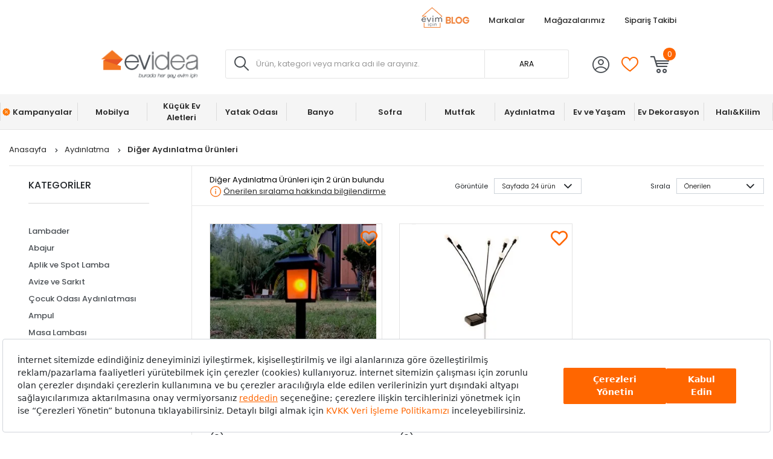

--- FILE ---
content_type: text/html; charset=utf-8
request_url: https://www.evidea.com/aydinlatma/diger-aydinlatma-urunleri/
body_size: 25496
content:


<!DOCTYPE html>
<html lang="tr">
  <head>
    <meta http-equiv="content-type" content="text/html; charset=utf-8" />
    <meta name="format-detection" content="telephone=no" />
    <meta name="apple-mobile-web-app-capable" content="yes" />
    <meta name="viewport" content="width=device-width, initial-scale=1, maximum-scale=5, user-scalable=yes">
    
    <meta property="og:type" content="website" />
    <meta property="og:site_name" content="Evidea" />

    <meta name="twitter:site" content="@EvideaCom"/> 
    <meta name="twitter:creator" content="@EvideaCom"/>
    <meta name="facebook-domain-verification" content="mce5hb2wvdeo58z5ic8b6ub0r7m8rr" />
    
      
        <meta name="yandex-verification" content="21c5d4171749ede7" />
      
    
  
      <meta property="og:url" content="https://www.evidea.com/aydinlatma/diger-aydinlatma-urunleri/" />
      <meta property="og:image" content="https://6d85e174.cdn.akinoncloud.com/static_omnishop/2026-01-15.1-prod/img/logo.svg" />
      <meta name="twitter:card" content="summary_large_image"/>
      <meta name="twitter:image" content="https://6d85e174.cdn.akinoncloud.com/static_omnishop/2026-01-15.1-prod/img/logo.svg"/>
    
  
    
      <link rel="canonical" href="https://www.evidea.com/aydinlatma/diger-aydinlatma-urunleri/">
    
  
  
  

    
    
    
      
    
    

    

    
  
    
  
      



  

  

  

  

  
    
      
    
      
    
  

  

  

  

  



  
  



  
    <title>Diğer Aydınlatma Ürünleri</title>
  



  
      <meta name="description" content="Evidea&#39;da aydınlatma ürünleri için aradığınız tüm çeşitleri bulabilirsiniz. Avizelerden spotlara, lambalardan fenerlere birçok seçenek sizi bekliyor."/>
  


<!-- Schema.org markup for Google+ -->




<!-- Twitter Card data -->




<!-- Twitter summary card with large image must be at least 280x150px -->






<!-- Open Graph data -->








  

  


    
    
     <script src="https://evidea.selphiu.com/assets/js/t_v_4.min.js"></script>
    

    <link href="https://6d85e174.cdn.akinoncloud.com/static_omnishop/2026-01-15.1-prod/css/style.css" rel="stylesheet" type="text/css" />

    <link href="https://6d85e174.cdn.akinoncloud.com/static_omnishop/2026-01-15.1-prod/img/favicon.png" rel="shortcut icon" />

    <script type="text/javascript">
      // Start Analytics -> DONT REMOVE
      window["dataLayer"] = window["dataLayer"] || [];

      window["dataLayer"].push({
        event: 'gtm.js'
      });

      window.insider_object = window.insider_object || {};
      window.insider_object.page = {
        'type': 'Category',
      }

      window.insider_object.user = {
        'uuid':'',
        'gender':'',
        'birthday':'',
        'has_transacted':"",
        'transaction_count':"",
        'gdpr_optin':"",
        'name':'',
        'surname':'',
        'username':'',
        'email':'',
        'email_optin':false,
        'phone_number':'',
        'sms_optin':false,
        'returning':"",
        'whatsapp_optin':"",
        'language':"",
        'list_id':"",
        'custom' : {
          'customer_id':''
        }
      }

      // End Analytics -> DONT REMOVE

      var GLOBALS = {
        csrf_token: "<input type='hidden' name='csrfmiddlewaretoken' value='Y6n0f7y8sYaSiBs24wgjfHEaY9H0ikfw5hc6983gb0PWnoOOfebtNL38HcfIkuyr' />",
        analyticsContainers: {"containerId": "GTM-WG84SKW"},
        userLoggedIn:  false ,
        THUMBNAIL_ACTIVE: true,
        THUMBNAIL_OPTIONS: {"product-list": {"width": 690, "height": 757, "crop": "top"}, "product-list_ternary": {"width": 449, "height": 673}, "product-list_quad": {"width": 330, "height": 495}, "product-detail__variant": {"width": 54, "height": 80, "crop": "center"}, "product-detail__slider_zoom": {"quality": 90}, "product-detail__slider_display": {"width": 625, "height": 921, "crop": "center"}, "product-detail__slider_thumbnail": {"width": 94, "height": 148, "crop": "center"}, "category-detail": {"width": 870, "height": 317}, "category-detail__campaign-banner": {"width": 420, "height": 210}, "category-detail__sub-category-banner": {"width": 270, "height": 335}, "basket-list": {"width": 180}, "order-list": {"width": 110, "height": 131, "crop": "top"}, "mini-basket-list": {"width": 94, "height": 143, "crop": "center"}, "autocomplete": {"width": 40, "height": 40}, "combin-product-item": {"width": 278, "height": 210, "crop": "center"}, "blog-home-item": {"width": 450, "height": 340, "crop": "center"}, "checkout-success-item": {"width": 58, "height": 88, "crop": "center"}, "list-banner-desktop": {"width": 1370, "height": 350, "crop": "center"}, "list-banner-mobile": {"width": 375, "height": 200, "quality": 100}, "color-filter": {"width": 30, "height": 30, "crop": "center"}, "product-list-layout-3": {"width": 330, "height": 330, "crop": "center"}, "success-product": {"width": 180, "height": 180, "crop": "center"}, "product": {"width": 616, "height": 616, "crop": "top"}, "product-detail": {"width": 750, "height": 750, "crop": "top"}, "product-zoom": {"width": 2000, "height": 2000, "crop": "top"}, "product-mobile": {"width": 1000, "height": 1000, "crop": "top"}, "product-thumbnail": {"width": 77, "height": 77, "crop": "center"}, "product-variant-image": {"width": 110, "height": 110, "crop": "top", "quality": 100}, "combine-variant": {"width": 63, "height": 63, "crop": "center"}, "basket-item-added": {"width": 89, "height": 133, "crop": "top"}, "product-item-variants": {"width": 60, "height": 60, "crop": "center"}, "small-banner": {"width": 638, "height": 354, "crop": "center"}, "small-banner-mobile": {"width": 440, "height": 245, "crop": "center"}, "quad-category-box-lg": {"width": 550, "height": 550, "crop": "center"}, "quad-category-box-md": {"width": 327, "height": 327, "crop": "center"}, "quad-category-box-s": {"width": 250, "height": 250, "crop": "center"}, "category-slider-lg": {"width": 189, "height": 189, "crop": "center"}, "category-slider-md": {"width": 150, "height": 150, "crop": "center"}, "category-slider-s": {"width": 112, "height": 112, "crop": "center"}, "product-item-lg": {"width": 330, "height": 330, "crop": "center"}, "product-item-md": {"width": 250, "height": 250, "crop": "center"}, "product-item-s": {"width": 180, "height": 180, "crop": "center"}, "evidea-badge-lg": {"width": 75, "height": 75, "crop": "center"}, "evidea-badge-md": {"width": 50, "height": 50, "crop": "center"}, "evidea-badge-s": {"width": 37, "height": 37, "crop": "center"}, "single-banner-lg": {"width": 1300, "height": 504, "crop": "center"}, "single-banner-md": {"width": 650, "height": 252, "crop": "center"}, "single-banner-s": {"width": 325, "height": 126, "crop": "center"}, "popular-brands-lg": {"width": 324, "height": 324, "crop": "center"}, "popular-brands-md": {"width": 224, "height": 224, "crop": "center"}, "popular-brands-s": {"width": 176, "height": 176, "crop": "center"}},
        PRODUCT_ATTRIBUTES: [{ name: `Marka`, key: 'integration_Marka' }, { name: `Renk`, key: 'integration_ColorDesc' }],
        
  page: ['listing'],

      };
      var URLS = {
        changeEmail: '/users/email-change/',
        checkout: '/orders/checkout/',
        basket: '/baskets/basket/',
        static: 'https://6d85e174.cdn.akinoncloud.com/static_omnishop/2026-01-15.1-prod/',
        
      };
    </script>


    
    
    

    

    
    

    
    
  
    
      
        <link rel="preload" href="https://cf6ad7-evidea.akinoncloudcdn.com/products/2025/05/15/127243/26e722e7-b3c4-470d-8580-2c33b05cc587_size330x330_cropCenter.jpg" as="image" >
      
        <link rel="preload" href="https://cf6ad7-evidea.akinoncloudcdn.com/products/2024/05/31/113413/b17fc3df-fa6b-4b3e-94dd-d533ff47a0be_size330x330_cropCenter.jpg" as="image" media="(min-width: 768px)">
      
    
  

  

  

  
    
      <link
          
          rel="preload"
          href="https://cf6ad7-evidea.akinoncloudcdn.com/products/2025/05/15/127243/26e722e7-b3c4-470d-8580-2c33b05cc587_size330x330_cropCenter.jpg"
          as="image">
    
  
    
      <link
          
          rel="preload"
          href="https://cf6ad7-evidea.akinoncloudcdn.com/products/2024/05/31/113413/b17fc3df-fa6b-4b3e-94dd-d533ff47a0be_size330x330_cropCenter.jpg"
          as="image">
    
  



    <link rel="preconnect" href="https://www.google-analytics.com" />
    <link rel="preconnect" href="https://gum.criteo.com" />
    <link rel="preconnect" href="https://stats.g.doubleclick.net" />
    <link rel="preconnect" href="https://googleads.g.doubleclick.net" />
    <link rel="preconnect" href="https://www.googletagmanager.com" />
    <link rel="preconnect" href="https://sslwidget.criteo.com" />
    <link rel="preconnect" href="https://www.google.com" />
    <link rel="preconnect" href="https://www.googleadservices.com" />
    <link rel="preconnect" href="https://static.criteo.net" />
    <link rel="preconnect" href="https://www.google.com.tr" />
    <link rel="preconnect" href="https://connect.facebook.net" />
    <link rel="preconnect" href="https://evidea.akinoncdn.com" />

    <!-- Preload critical font subsets -->
    <link rel="preload" href="https://6d85e174.cdn.akinoncloud.com/static_omnishop/2026-01-15.1-prod/fonts/Poppins-Regular.woff2" as="font" type="font/woff2" crossorigin>
    <link rel="preload" href="https://6d85e174.cdn.akinoncloud.com/static_omnishop/2026-01-15.1-prod/fonts/Poppins-Bold.woff2" as="font" type="font/woff2" crossorigin>
    <link rel="preload" href="https://6d85e174.cdn.akinoncloud.com/static_omnishop/2026-01-15.1-prod/fonts/Poppins-Medium.woff2" as="font" type="font/woff2" crossorigin>
    <link rel="preload" href="https://6d85e174.cdn.akinoncloud.com/static_omnishop/2026-01-15.1-prod/fonts/Poppins-SemiBold.woff2" as="font" type="font/woff2" crossorigin>
  </head>


  <body class=" page-pretty-url search-set">
    <script class="analytics-data" type="text/json">
      {
        "type": "pageViewed",
        "data": "ProductListing"
      }
    </script>

    <div class="">
      
        <div class="store-popup js-redirect-popup" hidden>
  <a href="#" class="close-icon js-redirect-app-close">x</a>
  <div class="store-area">
    <div class="store-title">
      Mobil Uygulamamızı
      Denediniz mi?
    </div>
    <div class="store-button-up">
      <a href="#" target="_blank" class="store-button js-redirect-url">
        <img loading="lazy" decoding="auto" src="https://6d85e174.cdn.akinoncloud.com/static_omnishop/2026-01-15.1-prod/img/group-11.svg" class="pop-up-button" alt="pop-up-button"/>
      </a>
    </div>  
  </div>
</div>
 






  


<header class="header js-index__wrapper">
  <div class="header__container px-md-0">
    <div class="header__container-top justify-content-between">
      <div class="header__container-top-left  d-flex">
        
        
          
        
          
        
          
        
          
        
      </div>   
      <div class="header__container-top-right d-flex">
        
          
            
            <a style="color: !important;" href="https://evimicin.evidea.com/" class="d-flex align-items-center header__container-top-item" 
              target="_blank" title="Blog">
              <img width="79" height="34" src="https://6d85e174.cdn.akinoncloud.com/static_omnishop/2026-01-15.1-prod/img/evidea-blog.png" decoding="auto" fetchpriority="high" alt="Evidea Blog" />
            </a>
             
          
        
          
            
              <a style="color: !important;" href="/marka/" class="d-flex align-items-center header__container-top-item" 
                target="_self" title="Markalar"  rel="nofollow" >
                
                Markalar
              </a>
             
          
        
          
            
              <a style="color:#2a2a2a !important;" href="/magazalarimiz/" class="d-flex align-items-center header__container-top-item" 
                target="_self" title="Mağazalarımız" >
                
                Mağazalarımız
              </a>
             
          
        
          
            
              <a style="color:#2a2a2a !important;" rel="nofollow" href="/users/orders/?cancel=track"
                  class="d-flex align-items-center header__container-top-item
                    order-item-modal"
                    data-toggle="modal" data-target="#order-modal"
                  target="_self">
                
                Sipariş Takibi
              </a>
             
          
        
      </div>
    </div>
    <div class="header__container-middle">
      <div class="header__container px-md-0 d-flex justify-content-between align-items-center">
        <div class="header__left d-flex align-items-center">
          <div class="header__hamburger-icon d-lg-none js-open-btn">
            <span></span>
            <span></span>
            <span></span>
            <span></span>
          </div>
          <div class="header__logo">
            <a href="/" title="Evidea">
              <img decoding="auto" src="https://6d85e174.cdn.akinoncloud.com/static_omnishop/2026-01-15.1-prod/img/evidea-header-logo.png" alt="Evidea" title="Evidea" width="200" height="60" fetchpriority="high"/>
            </a>
          </div>
        </div>
        <div class="header__search d-none d-lg-block">
          
          
          


<div class="search__box">
  <form action="/arama" method="get" class="d-flex position-relative js-prime-search-form">
    <div class="header__search-form-item position-relative w-100">
      
  <div class="input-wrapper js-input-wrapper
    
    " 
      >
     <span class='icon-search header__search-icon position-absolute d-none d-lg-block js-search-icon'></span> 
    <input class="input header__search-input js-search-input"
      type="text" name="search_text" 
      minlength=""
    	
      placeholder="Ürün, kategori veya marka adı ile arayınız."
      autocomplete="off"
      
      
      

      
      

      
      
      
      
      
      
      
      
    >
    
     <input type="hidden" name="ref" value="prime" />
        <button class="header__search-mobile icon-search position-absolute d-lg-none"></button>
        <button class="header__search-desktop position-absolute d-none d-lg-block">ARA</button> 
  </div>

    </div>
  </form>
</div>



        </div>
        <div class="header__right d-flex align-items-center">
          <div class="header__icon header__icon-profile">
            <a rel="nofollow" href="/account/" aria-label="Evidea Profil Sayfası" class="d-xl-flex align-items-center user-panel-profile">
              <i class="icon-profil"></i>
            </a>
            
  <div class="header-account-menu header-account-menu__new">
  <div class="arrow"></div>
  <div class="header-account-menu__new-title">
    <a href="/evidea-club" class="header-account-menu__new-title-link">
      <u>Evidea Club&apos;a</u>
      Katılın, Fırsatlardan İlk Siz Haberdar Olun!
    </a>
  </div>
  <div class="header-account-menu__new-auth">
    <a href="/users/register/?next=/aydinlatma/diger-aydinlatma-urunleri/" class="register-button">
      Üye Ol
    </a>
    <a href="/users/login/?next=/aydinlatma/diger-aydinlatma-urunleri/" class="login-button">
      Giriş Yap
    </a>
  </div>
  <div class="header-account-menu__new-other">
    <a href="/" class="header-account-menu__new-other-link" data-toggle="modal"
    data-target="#order-modal">Sipariş Takibi</a>
    <a href="/yardim" class="header-account-menu__new-other-link">Yardım</a>
  </div>
</div>

          </div>
          <div class="mini-basket header__icon header__icon-fav">
            <a rel="nofollow" href="/account/favourite-products/?limit=20" class="d-xl-flex align-items-center">
              <i class="icon-fav-off"></i>
              
            </a>
          </div>
          <div class="header__icon header__icon-mini-basket">
            

<div class="mini-basket js-mini-basket d-xl-flex align-items-center">
  <div>
    <a href="/baskets/basket/" rel="nofollow" class="d-block js-basket-popup" title="Sepet">
      <i class="icon-cart"></i>
      <span class="js-mini-basket-total-quantity mini-basket__quantity">
        0
      </span>
    </a>
  </div>
  <div class="mini-basket__content js-mini-basket-content js-mini-basket-box">
    <div>
      <i class="icon-close float-right js-mini-basket-close-button"></i>
      <div class="mini-basket__content__head fsize-13 d-flex mb-2 border-bottom border-dark-black-1 font-weight-500">
        <span class="mr-1">Sepetinizde</span>
        <span class="mr-1 js-mini-basket-total-quantity">0</span>
        <span>adet ürün var</span>
      </div>
      
  <div class="mini-basket-list js-mini-basket-list-container">
    
    

<div class="mini-basket-item row js-mini-basket-item" hidden>
  <div class="col-2 align-self-center pl-0">
    <a class="d-block js-mini-basket-item-image-link" href="">
      <img decoding="auto" loading="lazy" class="mini-basket-item__image js-mini-basket-item-image" src="">
    </a>
  </div>
  <div class="mini-basket-item__product-name col-7 d-flex flex-column">
    <a href="" class="js-mini-basket-item-product-name fsize-13"></a>
    <span class="mini-basket-item__base-code-container">Ürün Kodu :
      <span class="js-mini-basket-item-product-base-code"></span>
    </span>
    <span class="mini-basket-item__quantity-container">Adet
      <span class="js-mini-basket-item-quantity"></span>
    </span>
  </div>
  <div class="col-3 text-right d-flex justify-content-end">
    <div class="d-flex flex-row">
      <div class="mini-basket-item__price">
        <span class="js-mini-basket-item-price"></span>
        <span class="mini-basket-item__price-currency">TL</span>
      </div>
    </div>
  </div>
</div>

  </div>

      <div class="w-100 js-mini-basket-discounts border-bottom mt-2 pb-2 border-dark-black-1 font-weight-500" hidden>
        <div class="w-100 js-mini-basket-discounts-wrapper" hidden></div>
        <div class="js-mini-basket-discount-template" hidden>
          <div class="d-flex align-items center justify-content-between w-100 fsize-12 color-black">
            <span>%_name_%</span>
            <span class="d-flex align-items-center min-width-fit-content pr-3">%_amount_%</span>
          </div>
        </div>
      </div>
      <div class="d-flex fsize-13 justify-content-between mt-1 font-weight-500">
        <div class="d-flex">
          Sepet Toplamı :&nbsp;
          (<span class="mr-1 js-mini-basket-total-quantity"></span>
          <span class="">Ürün</span>)
        </div>
        <div class="d-flex text-right justify-content-end pr-3">
          <span class="js-mini-basket-total-amount"></span> TL
        </div>
      </div>
      <ul class="mini-basket__buttons mt-3 text-center pl-0">
        <li class="go-to-cart">
          <a href="/baskets/basket/" rel="nofollow">
            <span>SEPETE GİT</span>
          </a>
        </li>
      </ul>
    </div>
  </div>
</div>
          </div>
        </div>
      </div>
    </div>
    <div class="header__search-trigger d-lg-none">
      <button type="button" class="header__search-trigger-btn js-mobile-search-toggle" aria-label="Arama yap">
        <span class="header__search-trigger-text">Ürün, kategori veya marka adı ile arayınız.</span>
        <span class="header__search-trigger-icon icon-search"></span>
      </button>
    </div>
    <div class="header__search d-lg-none js-mobile-search -mobile active">
      
      
      


<div class="search__box">
  <form action="/arama" method="get" class="d-flex position-relative js-prime-search-form">
    <div class="header__search-form-item position-relative w-100">
      
  <div class="input-wrapper js-input-wrapper
    
    " 
      >
     <span class='icon-search header__search-icon position-absolute d-none d-lg-block js-search-icon'></span> 
    <input class="input header__search-input js-search-input"
      type="text" name="search_text" 
      minlength=""
    	
      placeholder="Ürün, kategori veya marka adı ile arayınız."
      autocomplete="off"
      
      
      

      
      

      
      
      
      
      
      
      
      
    >
    
     <input type="hidden" name="ref" value="prime" />
        <button class="header__search-mobile icon-search position-absolute d-lg-none"></button>
        <button class="header__search-desktop position-absolute d-none d-lg-block">ARA</button> 
  </div>

    </div>
  </form>
</div>



    </div>

    
    
    <div class="d-none d-lg-block">
      
      
      




<div
  class="js-autocomplete-wrapper autocomplete__dropdown"
  id="PrimeAutocompleteWrapper"
  data-brand-limit="3"
  data-category-limit="5"
  data-campaign-limit="3"
  data-page-limit="2"
  data-product-limit="5"
>
  <div class="autocomplete__mobile-header d-lg-none d-flex align-items-center justify-content-between">
    <div class="js-autocomplete-close autocomplete__mobile-close">
      <svg xmlns="http://www.w3.org/2000/svg" width="32" height="32" viewBox="0 0 32 32">
        <g fill="none" fill-rule="evenodd">
            <g fill="#000" fill-rule="nonzero">
                <g>
                    <path d="M11.61 16h13.057c.368 0 .666.298.666.667 0 .368-.298.666-.666.666H11.609l4.196 4.196c.26.26.26.682 0 .942-.26.26-.683.26-.943 0l-5.333-5.333c-.26-.26-.26-.682 0-.943l5.333-5.333c-.26-.26.682-.26.943 0 .26.26.26.682 0 .943L11.609 16z" transform="translate(-16 -24) translate(16 24)"></path>
                </g>
            </g>
        </g>
      </svg>
    </div>
    <form action="/arama" method="get" class="autocomplete__mobile-form d-flex align-items-center js-prime-search-form">
      <div class="w-100 position-relative">
        
  <div class="input-wrapper js-input-wrapper
    
    " 
        >
    
    <input class="input header__search-input js-search-input"
      type="text" name="search_text" 
      minlength=""
    	
      placeholder="Ürün, kategori veya marka adı ile arayınız."
      autocomplete="off"
      
      
      

      
      

      
      
      
      
      
      
      
      
    >
    
     <input type="hidden" name="ref" value="prime" /> 
  </div>

        <button type="button" class="js-mobile-search-clear autocomplete__mobile-clear d-none position-absolute">
          <svg xmlns="http://www.w3.org/2000/svg" width="20" height="20" viewBox="0 0 20 20">
            <path fill="#D0D0D0" fill-rule="evenodd" d="M11.179 10l1.767 1.768-1.178 1.178L10 11.18l-1.768 1.767-1.178-1.178L8.82 10 7.054 8.232l1.178-1.178L10 8.82l1.768-1.767 1.178 1.178L11.18 10zM10 1.667c-4.603 0-8.333 3.73-8.333 8.333 0 4.602 3.73 8.333 8.333 8.333 4.602 0 8.333-3.73 8.333-8.333S14.603 1.667 10 1.667z"></path>
          </svg>
        </button>
      </div>
    </form>
  </div>
  
  <!-- Mobil için yeniden düzenlenen sıralama -->
  <div class="js-recently-search-wrapper d-lg-none">
    <div class="autocomplete__section-title d-flex justify-content-between align-items-center">
      <span>Geçmiş Aramalar</span>
      <span class="autocomplete__section-remove js-clear-recent-searches">Temizle</span>
    </div>
    <div class="autocomplete__section-body js-recently-searches"></div>
  </div>
  
  <div class="js-popular-search-wrapper d-lg-none">
    <div class="autocomplete__section-title">
      <span>Popüler Aramalar</span>
    </div>
    <div class="autocomplete__section-body js-popular-searches"></div>
  </div>
  
  <div class="js-popular-products-wrapper d-lg-none">
    <div class="autocomplete__section-title">
      <span>Popüler Ürünler</span>
    </div>
    <div class="autocomplete__section-body-popular js-popular-products"></div>
  </div>
  
  <!-- Desktop için orijinal sıralama korunuyor -->
  <div class="js-popular-search-wrapper d-none d-lg-block">
    <div class="autocomplete__section-title">
      <span>Popüler Aramalar</span>
    </div>
    <div class="autocomplete__section-body js-popular-searches"></div>
  </div>
  
  <div class="js-recently-search-wrapper d-none d-lg-block">
    <div class="autocomplete__section-title d-flex justify-content-between align-items-center">
      <span class="js-popular-recently-search-title">Geçmiş Aramalar</span>
      <span class="autocomplete__section-remove js-clear-recent-searches">Temizle</span>
    </div>
    <div class="autocomplete__section-body-recent js-recently-searches"></div>
  </div>
  
  <div class="js-popular-products-wrapper d-none d-lg-block">
    <div class="autocomplete__section-title">
      <span>Son baktığınız ürünler</span>
    </div>
    <div class="autocomplete__section-body-popular js-popular-products"></div>
  </div>
  
  <div class="row autocomplete__container m-0 justify-content-center" id="PrimeAutocompleteResults">
    <div class="js-autocomplete-dropdown autocomplete__results d-flex flex-column w-100" id="PrimeAutocompleteDropdown"></div>
  </div>
</div>

    </div>
    
    
    <div class="d-lg-none">
      
      
      




<div
  class="js-autocomplete-wrapper autocomplete__dropdown"
  id="PrimeAutocompleteWrapper"
  data-brand-limit="3"
  data-category-limit="5"
  data-campaign-limit="3"
  data-page-limit="2"
  data-product-limit="5"
>
  <div class="autocomplete__mobile-header d-lg-none d-flex align-items-center justify-content-between">
    <div class="js-autocomplete-close autocomplete__mobile-close">
      <svg xmlns="http://www.w3.org/2000/svg" width="32" height="32" viewBox="0 0 32 32">
        <g fill="none" fill-rule="evenodd">
            <g fill="#000" fill-rule="nonzero">
                <g>
                    <path d="M11.61 16h13.057c.368 0 .666.298.666.667 0 .368-.298.666-.666.666H11.609l4.196 4.196c.26.26.26.682 0 .942-.26.26-.683.26-.943 0l-5.333-5.333c-.26-.26-.26-.682 0-.943l5.333-5.333c-.26-.26.682-.26.943 0 .26.26.26.682 0 .943L11.609 16z" transform="translate(-16 -24) translate(16 24)"></path>
                </g>
            </g>
        </g>
      </svg>
    </div>
    <form action="/arama" method="get" class="autocomplete__mobile-form d-flex align-items-center js-prime-search-form">
      <div class="w-100 position-relative">
        
  <div class="input-wrapper js-input-wrapper
    
    " 
        >
    
    <input class="input header__search-input js-search-input"
      type="text" name="search_text" 
      minlength=""
    	
      placeholder="Ürün, kategori veya marka adı ile arayınız."
      autocomplete="off"
      
      
      

      
      

      
      
      
      
      
      
      
      
    >
    
     <input type="hidden" name="ref" value="prime" /> 
  </div>

        <button type="button" class="js-mobile-search-clear autocomplete__mobile-clear d-none position-absolute">
          <svg xmlns="http://www.w3.org/2000/svg" width="20" height="20" viewBox="0 0 20 20">
            <path fill="#D0D0D0" fill-rule="evenodd" d="M11.179 10l1.767 1.768-1.178 1.178L10 11.18l-1.768 1.767-1.178-1.178L8.82 10 7.054 8.232l1.178-1.178L10 8.82l1.768-1.767 1.178 1.178L11.18 10zM10 1.667c-4.603 0-8.333 3.73-8.333 8.333 0 4.602 3.73 8.333 8.333 8.333 4.602 0 8.333-3.73 8.333-8.333S14.603 1.667 10 1.667z"></path>
          </svg>
        </button>
      </div>
    </form>
  </div>
  
  <!-- Mobil için yeniden düzenlenen sıralama -->
  <div class="js-recently-search-wrapper d-lg-none">
    <div class="autocomplete__section-title d-flex justify-content-between align-items-center">
      <span>Geçmiş Aramalar</span>
      <span class="autocomplete__section-remove js-clear-recent-searches">Temizle</span>
    </div>
    <div class="autocomplete__section-body js-recently-searches"></div>
  </div>
  
  <div class="js-popular-search-wrapper d-lg-none">
    <div class="autocomplete__section-title">
      <span>Popüler Aramalar</span>
    </div>
    <div class="autocomplete__section-body js-popular-searches"></div>
  </div>
  
  <div class="js-popular-products-wrapper d-lg-none">
    <div class="autocomplete__section-title">
      <span>Popüler Ürünler</span>
    </div>
    <div class="autocomplete__section-body-popular js-popular-products"></div>
  </div>
  
  <!-- Desktop için orijinal sıralama korunuyor -->
  <div class="js-popular-search-wrapper d-none d-lg-block">
    <div class="autocomplete__section-title">
      <span>Popüler Aramalar</span>
    </div>
    <div class="autocomplete__section-body js-popular-searches"></div>
  </div>
  
  <div class="js-recently-search-wrapper d-none d-lg-block">
    <div class="autocomplete__section-title d-flex justify-content-between align-items-center">
      <span class="js-popular-recently-search-title">Geçmiş Aramalar</span>
      <span class="autocomplete__section-remove js-clear-recent-searches">Temizle</span>
    </div>
    <div class="autocomplete__section-body-recent js-recently-searches"></div>
  </div>
  
  <div class="js-popular-products-wrapper d-none d-lg-block">
    <div class="autocomplete__section-title">
      <span>Son baktığınız ürünler</span>
    </div>
    <div class="autocomplete__section-body-popular js-popular-products"></div>
  </div>
  
  <div class="row autocomplete__container m-0 justify-content-center" id="PrimeAutocompleteResults">
    <div class="js-autocomplete-dropdown autocomplete__results d-flex flex-column w-100" id="PrimeAutocompleteDropdown"></div>
  </div>
</div>

    </div>
  </div>
  
    



<nav class="navigation__container d-none d-lg-block navigation__desktop js-nav-desktop">
  <div class="navigation__content px-md-0">
    <a href="/" title="Evidea" class="navigation__sticky-logo">
      <img decoding="auto" loading="lazy" src="https://6d85e174.cdn.akinoncloud.com/static_omnishop/2026-01-15.1-prod/img/evidea-home-icon.png" alt="Evidea" title="Evidea"/>
    </a>
    <ul class="navigation__box d-none d-lg-flex align-items-center">
      
        <li
          class="navigation__item text-center is-campaign position-relative" 
          data-pk="241c4a54-f1a9-457d-b1e4-ac7fddff0a53"
          data-index="1"
          data-url="/kampanyalar/">
          <a href="/kampanyalar/" title="Kampanyalar"
            class="d-flex align-items-center justify-content-center position-relative navigation__item-link">
            
              <span class="icon-yuzde"></span>
            
            Kampanyalar
            
              <span class="right-line"></span>
            
          </a>
          
        </li>
      
        <li
          class="navigation__item text-center js-navigation-item position-relative" 
          data-pk="3fbf5dd6-8c9c-46ca-81bc-d3080c712080"
          data-index="2"
          data-url="/tamamlayici-mobilya/">
          <a href="/tamamlayici-mobilya/" title="Mobilya"
            class="d-flex align-items-center justify-content-center position-relative navigation__item-link">
            
            Mobilya
            
          </a>
          
        </li>
      
        <li
          class="navigation__item text-center js-navigation-item position-relative" 
          data-pk="a916f6b5-008a-4b1d-932f-149743093ac9"
          data-index="3"
          data-url="/elektrikli-ev-aletleri/">
          <a href="/elektrikli-ev-aletleri/" title="Küçük Ev Aletleri"
            class="d-flex align-items-center justify-content-center position-relative navigation__item-link">
            
            Küçük Ev Aletleri
            
          </a>
          
        </li>
      
        <li
          class="navigation__item text-center js-navigation-item position-relative" 
          data-pk="22e9a559-955e-4168-a357-3935a641bfe8"
          data-index="4"
          data-url="/ev-tekstili/yatak-tekstili/">
          <a href="/ev-tekstili/yatak-tekstili/" title="Yatak Odası"
            class="d-flex align-items-center justify-content-center position-relative navigation__item-link">
            
            Yatak Odası
            
          </a>
          
        </li>
      
        <li
          class="navigation__item text-center js-navigation-item position-relative" 
          data-pk="c7dd05e3-b757-427f-a9c7-fa6c8b611390"
          data-index="5"
          data-url="/banyo/">
          <a href="/banyo/" title="Banyo"
            class="d-flex align-items-center justify-content-center position-relative navigation__item-link">
            
            Banyo
            
          </a>
          
        </li>
      
        <li
          class="navigation__item text-center js-navigation-item position-relative" 
          data-pk="a27d96e1-1d66-4410-aedd-232307131f3f"
          data-index="6"
          data-url="/sofra/">
          <a href="/sofra/" title="Sofra"
            class="d-flex align-items-center justify-content-center position-relative navigation__item-link">
            
            Sofra
            
          </a>
          
        </li>
      
        <li
          class="navigation__item text-center js-navigation-item position-relative" 
          data-pk="9ad7eb50-e2b7-41d3-b33b-935808aa2524"
          data-index="7"
          data-url="/mutfak/">
          <a href="/mutfak/" title="Mutfak"
            class="d-flex align-items-center justify-content-center position-relative navigation__item-link">
            
            Mutfak
            
          </a>
          
        </li>
      
        <li
          class="navigation__item text-center js-navigation-item position-relative" 
          data-pk="04ef5700-8858-4c30-903e-b584a9f05245"
          data-index="8"
          data-url="/aydinlatma/">
          <a href="/aydinlatma/" title="Aydınlatma"
            class="d-flex align-items-center justify-content-center position-relative navigation__item-link">
            
            Aydınlatma
            
          </a>
          
        </li>
      
        <li
          class="navigation__item text-center js-navigation-item position-relative" 
          data-pk="51f32b92-e342-4eff-a19e-7915564d29dc"
          data-index="9"
          data-url="/ev-ve-yasam/">
          <a href="/ev-ve-yasam/" title="Ev ve Yaşam"
            class="d-flex align-items-center justify-content-center position-relative navigation__item-link">
            
            Ev ve Yaşam
            
          </a>
          
        </li>
      
        <li
          class="navigation__item text-center js-navigation-item position-relative" 
          data-pk="d3959932-5aba-43bb-89bc-997994fc2e24"
          data-index="10"
          data-url="/ev-dekorasyon/">
          <a href="/ev-dekorasyon/" title="Ev Dekorasyon"
            class="d-flex align-items-center justify-content-center position-relative navigation__item-link">
            
            Ev Dekorasyon
            
          </a>
          
        </li>
      
        <li
          class="navigation__item text-center js-navigation-item position-relative" 
          data-pk="be9052dd-7d0f-4ebb-93ba-f9cbc874628c"
          data-index="11"
          data-url="/ev-tekstili/hali/">
          <a href="/ev-tekstili/hali/" title="Halı&amp;Kilim"
            class="d-flex align-items-center justify-content-center position-relative navigation__item-link">
            
            Halı&amp;Kilim
            
          </a>
          
        </li>
      
    </ul>
  </div>
</nav>

  
</header>
 

  
  

  
    



  


      

      
  <div class="list page-wrapper js-body__index__wrapper">
    <div class="list__header">
      <div class="header">
  


  
    
  

  

  
  

  
  

  
  
    
  
    
  

  
  

  
  

  
    <div class="breadcrumb overflow-auto ">
      
        <div class="breadcrumb__item text-nowrap" title="Anasayfa">
          
            <a
              href="/"
              title="Anasayfa"
              class="breadcrumb__link"
            >
              Anasayfa
            </a>
            <span class="divider"><i class="icon-chevron-right"></i></span>
          
        </div>
      
        <div class="breadcrumb__item text-nowrap" title="Aydınlatma">
          
            <a
              href="/aydinlatma/"
              title="Aydınlatma"
              class="breadcrumb__link"
            >
              Aydınlatma
            </a>
            <span class="divider"><i class="icon-chevron-right"></i></span>
          
        </div>
      
        <div class="breadcrumb__item breadcrumb__item--last text-nowrap" title="Diğer Aydınlatma Ürünleri">
          
            <span class="breadcrumb__text">Diğer Aydınlatma Ürünleri</span>
          
        </div>
      
      
    </div>
  

  

  






</div>
    </div>
    <div class="list__body">
      <div class="body ">
  









  

  

  

  

  

  

  

  


<div class="sidebar d-none d-lg-block">
<div class="sidebar--overlay"> </div>
  <div class="sidebar__item sidebar__item--categories">
    
  <div class="sidebar-item">
    <div class="sidebar-item__header">
      <span class="title">KATEGORİLER</span>
      <div class="sidebar-item__close-area d-lg-none">
        <span class="js-clear-all-choices clearing">Temizle</span>
        <span class="icon-close js-close-mobile-filtering d-lg-none"> </span>
      </div>
    </div>
    <div class="sidebar-item__body sidebaer-item__scroll js-sidebar-item">
      
      
  <div class="filters">
    
      
      
      
        
      
    
      
        
          
  
  
    
  
  <div class="filter-item filter-item-category_ids filter-item--category js-single" data-facetkey="category_ids" data-facet="{&#39;name&#39;: &#39;Kategori&#39;, &#39;key&#39;: &#39;category_ids&#39;, &#39;search_key&#39;: &#39;category_ids&#39;, &#39;widget_type&#39;: &#39;category&#39;, &#39;order&#39;: 1, &#39;extra_params&#39;: {}, &#39;data&#39;: {&#39;name&#39;: &#39;Kategori&#39;, &#39;search_key&#39;: &#39;category_ids&#39;, &#39;choices&#39;: [{&#39;label&#39;: &#39;Lambader&#39;, &#39;value&#39;: 426, &#39;quantity&#39;: 24, &#39;is_selected&#39;: False, &#39;depth&#39;: 0, &#39;real_depth&#39;: 3, &#39;url&#39;: &#39;/aydinlatma/lambader/&#39;, &#39;menuitemmodel&#39;: &#39;862e445dcda34d54b0909a0d1c4c6d34&#39;, &#39;is_parent_of_selection&#39;: False}, {&#39;label&#39;: &#39;Abajur&#39;, &#39;value&#39;: 429, &#39;quantity&#39;: 52, &#39;is_selected&#39;: False, &#39;depth&#39;: 0, &#39;real_depth&#39;: 3, &#39;url&#39;: &#39;/aydinlatma/abajur/&#39;, &#39;menuitemmodel&#39;: &#39;f85900b6fa154558ae27f0a4df30f78c&#39;, &#39;is_parent_of_selection&#39;: False}, {&#39;label&#39;: &#39;Aplik ve Spot Lamba&#39;, &#39;value&#39;: 435, &#39;quantity&#39;: 16, &#39;is_selected&#39;: False, &#39;depth&#39;: 0, &#39;real_depth&#39;: 3, &#39;url&#39;: &#39;/aydinlatma/aplik-ve-spot-lamba/&#39;, &#39;menuitemmodel&#39;: &#39;0c01a9620d474017bfc0d338426aed6d&#39;, &#39;is_parent_of_selection&#39;: False}, {&#39;label&#39;: &#39;Avize ve Sarkıt&#39;, &#39;value&#39;: 438, &#39;quantity&#39;: 130, &#39;is_selected&#39;: False, &#39;depth&#39;: 0, &#39;real_depth&#39;: 3, &#39;url&#39;: &#39;/aydinlatma/avize-ve-sarkit/&#39;, &#39;menuitemmodel&#39;: &#39;854fae95f32d4993a11a5e33b7d2047c&#39;, &#39;is_parent_of_selection&#39;: False}, {&#39;label&#39;: &#39;Çocuk Odası Aydınlatması&#39;, &#39;value&#39;: 447, &#39;quantity&#39;: 13, &#39;is_selected&#39;: False, &#39;depth&#39;: 0, &#39;real_depth&#39;: 3, &#39;url&#39;: &#39;/aydinlatma/cocuk-odasi-aydinlatmasi/&#39;, &#39;menuitemmodel&#39;: &#39;b6ba2d6e96fd40bea4186341a25f92da&#39;, &#39;is_parent_of_selection&#39;: False}, {&#39;label&#39;: &#39;Ampul&#39;, &#39;value&#39;: 450, &#39;quantity&#39;: 63, &#39;is_selected&#39;: False, &#39;depth&#39;: 0, &#39;real_depth&#39;: 3, &#39;url&#39;: &#39;/aydinlatma/ampul/&#39;, &#39;menuitemmodel&#39;: &#39;d0e278b4662642f48030e9d2d5e9763d&#39;, &#39;is_parent_of_selection&#39;: False}, {&#39;label&#39;: &#39;Masa Lambası&#39;, &#39;value&#39;: 459, &#39;quantity&#39;: 22, &#39;is_selected&#39;: False, &#39;depth&#39;: 0, &#39;real_depth&#39;: 3, &#39;url&#39;: &#39;/aydinlatma/masa-lambasi/&#39;, &#39;menuitemmodel&#39;: &#39;3f5cfecf69d24a25987cf6aefc255757&#39;, &#39;is_parent_of_selection&#39;: False}, {&#39;label&#39;: &#39;Pratik Aydınlatma Ürünleri&#39;, &#39;value&#39;: 461, &#39;quantity&#39;: 18, &#39;is_selected&#39;: False, &#39;depth&#39;: 0, &#39;real_depth&#39;: 3, &#39;url&#39;: &#39;/aydinlatma/pratik-aydinlatma-urunleri/&#39;, &#39;menuitemmodel&#39;: &#39;60be0f0b6442460c867459f6582b4d54&#39;, &#39;is_parent_of_selection&#39;: False}, {&#39;label&#39;: &#39;Diğer Aydınlatma Ürünleri&#39;, &#39;value&#39;: 465, &#39;quantity&#39;: 2, &#39;is_selected&#39;: True, &#39;depth&#39;: 0, &#39;real_depth&#39;: 3, &#39;url&#39;: &#39;/aydinlatma/diger-aydinlatma-urunleri/&#39;, &#39;menuitemmodel&#39;: &#39;a2a4086f812c45558960d5ccba01cb96&#39;, &#39;is_parent_of_selection&#39;: False}], &#39;widget_type&#39;: &#39;category&#39;, &#39;key&#39;: &#39;category_ids&#39;, &#39;order&#39;: 1}}">
    
    <div class="filter-item__header js-filter-item-toggle">
      

  

  

  

  

  

  

  

  

  
    
  


<div class="header">
  <div class="primary d-flex justify-content-between align-items-center "
    
  >
    <div class="d-flex justify-content-start align-items-center">
      <span>Kategori</span>
      
        <span class="selected-items-length">(1)</span>
      
    </div>
    
  </div>
  <div class="secondary">
    
      
        <span class="single">Diğer Aydınlatma Ürünleri</span>
      
    
  </div>
</div>
<div class="filter-collapse-icon">
  <i class="icon-chevron-down"></i>
</div>
    </div>
    <div class="filter-item__body js-filter-item-facets " id="filter-item-category_ids">
      
        <div class="body">
  
 
  
  <span class="icon-close js-close-filter-item d-lg-none"> </span>
<div class="options options--category">
  <div class="options__items">
    
    
      
    
      
    
      
    
      
    
      
    
      
    
      
    
      
    
      
        
      
    
    
      
      <div class="option " data-depth="0">
        <label class="option__label d-flex align-items-center">
          <div class="option__checkbox ">
            <input class="checkbox js-filter-choice" type="checkbox" 
              name="category_ids" value="426" />
          </div>
          <div class="option__texts">
            <span class="option__label-text">
              <a class="option__label-text--link" href="/aydinlatma/lambader/" rel="" title="Lambader">Lambader</a>  
            </span>
            <span class="option__quantity-text">(24)</span>
          </div>
        </label>
      </div>
    
      
      <div class="option " data-depth="0">
        <label class="option__label d-flex align-items-center">
          <div class="option__checkbox ">
            <input class="checkbox js-filter-choice" type="checkbox" 
              name="category_ids" value="429" />
          </div>
          <div class="option__texts">
            <span class="option__label-text">
              <a class="option__label-text--link" href="/aydinlatma/abajur/" rel="" title="Abajur">Abajur</a>  
            </span>
            <span class="option__quantity-text">(52)</span>
          </div>
        </label>
      </div>
    
      
      <div class="option " data-depth="0">
        <label class="option__label d-flex align-items-center">
          <div class="option__checkbox ">
            <input class="checkbox js-filter-choice" type="checkbox" 
              name="category_ids" value="435" />
          </div>
          <div class="option__texts">
            <span class="option__label-text">
              <a class="option__label-text--link" href="/aydinlatma/aplik-ve-spot-lamba/" rel="" title="Aplik ve Spot Lamba">Aplik ve Spot Lamba</a>  
            </span>
            <span class="option__quantity-text">(16)</span>
          </div>
        </label>
      </div>
    
      
      <div class="option " data-depth="0">
        <label class="option__label d-flex align-items-center">
          <div class="option__checkbox ">
            <input class="checkbox js-filter-choice" type="checkbox" 
              name="category_ids" value="438" />
          </div>
          <div class="option__texts">
            <span class="option__label-text">
              <a class="option__label-text--link" href="/aydinlatma/avize-ve-sarkit/" rel="" title="Avize ve Sarkıt">Avize ve Sarkıt</a>  
            </span>
            <span class="option__quantity-text">(130)</span>
          </div>
        </label>
      </div>
    
      
      <div class="option " data-depth="0">
        <label class="option__label d-flex align-items-center">
          <div class="option__checkbox ">
            <input class="checkbox js-filter-choice" type="checkbox" 
              name="category_ids" value="447" />
          </div>
          <div class="option__texts">
            <span class="option__label-text">
              <a class="option__label-text--link" href="/aydinlatma/cocuk-odasi-aydinlatmasi/" rel="" title="Çocuk Odası Aydınlatması">Çocuk Odası Aydınlatması</a>  
            </span>
            <span class="option__quantity-text">(13)</span>
          </div>
        </label>
      </div>
    
      
      <div class="option " data-depth="0">
        <label class="option__label d-flex align-items-center">
          <div class="option__checkbox ">
            <input class="checkbox js-filter-choice" type="checkbox" 
              name="category_ids" value="450" />
          </div>
          <div class="option__texts">
            <span class="option__label-text">
              <a class="option__label-text--link" href="/aydinlatma/ampul/" rel="" title="Ampul">Ampul</a>  
            </span>
            <span class="option__quantity-text">(63)</span>
          </div>
        </label>
      </div>
    
      
      <div class="option " data-depth="0">
        <label class="option__label d-flex align-items-center">
          <div class="option__checkbox ">
            <input class="checkbox js-filter-choice" type="checkbox" 
              name="category_ids" value="459" />
          </div>
          <div class="option__texts">
            <span class="option__label-text">
              <a class="option__label-text--link" href="/aydinlatma/masa-lambasi/" rel="" title="Masa Lambası">Masa Lambası</a>  
            </span>
            <span class="option__quantity-text">(22)</span>
          </div>
        </label>
      </div>
    
      
      <div class="option " data-depth="0">
        <label class="option__label d-flex align-items-center">
          <div class="option__checkbox ">
            <input class="checkbox js-filter-choice" type="checkbox" 
              name="category_ids" value="461" />
          </div>
          <div class="option__texts">
            <span class="option__label-text">
              <a class="option__label-text--link" href="/aydinlatma/pratik-aydinlatma-urunleri/" rel="" title="Pratik Aydınlatma Ürünleri">Pratik Aydınlatma Ürünleri</a>  
            </span>
            <span class="option__quantity-text">(18)</span>
          </div>
        </label>
      </div>
    
      
      <div class="option active" data-depth="0">
        <label class="option__label d-flex align-items-center">
          <div class="option__checkbox option__checkbox--checked">
            <input class="checkbox js-filter-choice" type="checkbox" checked
              name="category_ids" value="465" />
          </div>
          <div class="option__texts">
            <span class="option__label-text">
              <a class="option__label-text--link" href="/aydinlatma/diger-aydinlatma-urunleri/" rel="" title="Diğer Aydınlatma Ürünleri">Diğer Aydınlatma Ürünleri</a>  
            </span>
            <span class="option__quantity-text">(2)</span>
          </div>
        </label>
      </div>
    
  </div>
</div>


</div>
      
    </div>
    
  </div>
  

        
      
    
      
      
      
        
      
    
      
    
      
      
      
        
      
    
      
    
      
      
      
        
      
    
      
    
      
      
      
        
      
    
      
    
      
      
      
        
      
    
      
    
      
      
      
        
      
    
      
    
      
      
      
        
      
    
      
    
      
      
      
        
      
    
      
    
  </div>

    
    </div>
  </div>

  </div>

  <div class="sidebar__item sidebar__item--filters">
    
  <div class="sidebar-item">
    <div class="sidebar-item__header">
      <span class="title">FİLTRELER</span>
      <div class="sidebar-item__close-area d-lg-none">
        <span class="js-clear-all-choices clearing">Temizle</span>
        <span class="icon-close js-close-mobile-filtering d-lg-none"> </span>
      </div>
    </div>
    <div class="sidebar-item__body sidebaer-item__scroll js-sidebar-item">
      
      
  <div class="filters">
    
      
      
      
        
      
    
      
        
          
  
  
    
  
  <div class="filter-item filter-item-category_ids filter-item--category " data-facetkey="category_ids" data-facet="{&#39;name&#39;: &#39;Kategori&#39;, &#39;key&#39;: &#39;category_ids&#39;, &#39;search_key&#39;: &#39;category_ids&#39;, &#39;widget_type&#39;: &#39;category&#39;, &#39;order&#39;: 1, &#39;extra_params&#39;: {}, &#39;data&#39;: {&#39;name&#39;: &#39;Kategori&#39;, &#39;search_key&#39;: &#39;category_ids&#39;, &#39;choices&#39;: [{&#39;label&#39;: &#39;Lambader&#39;, &#39;value&#39;: 426, &#39;quantity&#39;: 24, &#39;is_selected&#39;: False, &#39;depth&#39;: 0, &#39;real_depth&#39;: 3, &#39;url&#39;: &#39;/aydinlatma/lambader/&#39;, &#39;menuitemmodel&#39;: &#39;862e445dcda34d54b0909a0d1c4c6d34&#39;, &#39;is_parent_of_selection&#39;: False}, {&#39;label&#39;: &#39;Abajur&#39;, &#39;value&#39;: 429, &#39;quantity&#39;: 52, &#39;is_selected&#39;: False, &#39;depth&#39;: 0, &#39;real_depth&#39;: 3, &#39;url&#39;: &#39;/aydinlatma/abajur/&#39;, &#39;menuitemmodel&#39;: &#39;f85900b6fa154558ae27f0a4df30f78c&#39;, &#39;is_parent_of_selection&#39;: False}, {&#39;label&#39;: &#39;Aplik ve Spot Lamba&#39;, &#39;value&#39;: 435, &#39;quantity&#39;: 16, &#39;is_selected&#39;: False, &#39;depth&#39;: 0, &#39;real_depth&#39;: 3, &#39;url&#39;: &#39;/aydinlatma/aplik-ve-spot-lamba/&#39;, &#39;menuitemmodel&#39;: &#39;0c01a9620d474017bfc0d338426aed6d&#39;, &#39;is_parent_of_selection&#39;: False}, {&#39;label&#39;: &#39;Avize ve Sarkıt&#39;, &#39;value&#39;: 438, &#39;quantity&#39;: 130, &#39;is_selected&#39;: False, &#39;depth&#39;: 0, &#39;real_depth&#39;: 3, &#39;url&#39;: &#39;/aydinlatma/avize-ve-sarkit/&#39;, &#39;menuitemmodel&#39;: &#39;854fae95f32d4993a11a5e33b7d2047c&#39;, &#39;is_parent_of_selection&#39;: False}, {&#39;label&#39;: &#39;Çocuk Odası Aydınlatması&#39;, &#39;value&#39;: 447, &#39;quantity&#39;: 13, &#39;is_selected&#39;: False, &#39;depth&#39;: 0, &#39;real_depth&#39;: 3, &#39;url&#39;: &#39;/aydinlatma/cocuk-odasi-aydinlatmasi/&#39;, &#39;menuitemmodel&#39;: &#39;b6ba2d6e96fd40bea4186341a25f92da&#39;, &#39;is_parent_of_selection&#39;: False}, {&#39;label&#39;: &#39;Ampul&#39;, &#39;value&#39;: 450, &#39;quantity&#39;: 63, &#39;is_selected&#39;: False, &#39;depth&#39;: 0, &#39;real_depth&#39;: 3, &#39;url&#39;: &#39;/aydinlatma/ampul/&#39;, &#39;menuitemmodel&#39;: &#39;d0e278b4662642f48030e9d2d5e9763d&#39;, &#39;is_parent_of_selection&#39;: False}, {&#39;label&#39;: &#39;Masa Lambası&#39;, &#39;value&#39;: 459, &#39;quantity&#39;: 22, &#39;is_selected&#39;: False, &#39;depth&#39;: 0, &#39;real_depth&#39;: 3, &#39;url&#39;: &#39;/aydinlatma/masa-lambasi/&#39;, &#39;menuitemmodel&#39;: &#39;3f5cfecf69d24a25987cf6aefc255757&#39;, &#39;is_parent_of_selection&#39;: False}, {&#39;label&#39;: &#39;Pratik Aydınlatma Ürünleri&#39;, &#39;value&#39;: 461, &#39;quantity&#39;: 18, &#39;is_selected&#39;: False, &#39;depth&#39;: 0, &#39;real_depth&#39;: 3, &#39;url&#39;: &#39;/aydinlatma/pratik-aydinlatma-urunleri/&#39;, &#39;menuitemmodel&#39;: &#39;60be0f0b6442460c867459f6582b4d54&#39;, &#39;is_parent_of_selection&#39;: False}, {&#39;label&#39;: &#39;Diğer Aydınlatma Ürünleri&#39;, &#39;value&#39;: 465, &#39;quantity&#39;: 2, &#39;is_selected&#39;: True, &#39;depth&#39;: 0, &#39;real_depth&#39;: 3, &#39;url&#39;: &#39;/aydinlatma/diger-aydinlatma-urunleri/&#39;, &#39;menuitemmodel&#39;: &#39;a2a4086f812c45558960d5ccba01cb96&#39;, &#39;is_parent_of_selection&#39;: False}], &#39;widget_type&#39;: &#39;category&#39;, &#39;key&#39;: &#39;category_ids&#39;, &#39;order&#39;: 1}}">
    
    <div class="filter-item__header js-filter-item-toggle">
      

  

  

  

  

  

  

  

  

  
    
  


<div class="header">
  <div class="primary d-flex justify-content-between align-items-center "
    
  >
    <div class="d-flex justify-content-start align-items-center">
      <span>Kategori</span>
      
        <span class="selected-items-length">(1)</span>
      
    </div>
    
  </div>
  <div class="secondary">
    
      
        <span class="single">Diğer Aydınlatma Ürünleri</span>
      
    
  </div>
</div>
<div class="filter-collapse-icon">
  <i class="icon-chevron-down"></i>
</div>
    </div>
    <div class="filter-item__body js-filter-item-facets " id="filter-item-category_ids">
      
        <div class="body">
  
  <span class="icon-close js-close-filter-item d-lg-none"> </span>
<div class="options options--default sidebaer-item__scroll">
  <div class="options__items">
    <div class="options__utility">
      <input class="options__items--search-bar js-filters-search" type="text" placeholder="Kategori Ara">
      <a class="options__items--remove-filters js-remove-all-filters" data-key="category_ids" href="#">Filtreleri Kaldır</a>
    </div>
    <div class="js-options-container">
      
      <div class="option">
        <label class="option__label d-flex align-items-center">
          <div class="option__checkbox ">
            <input class="checkbox js-filter-choice" type="checkbox" 
              name="category_ids" value="426" />
          </div>
          <div class="option__texts">
            <span class="option__label-text">
            
              Lambader
            
            </span>
            <span class="option__quantity-text">(24)</span>
          </div>
        </label>
      </div>
    
      <div class="option">
        <label class="option__label d-flex align-items-center">
          <div class="option__checkbox ">
            <input class="checkbox js-filter-choice" type="checkbox" 
              name="category_ids" value="429" />
          </div>
          <div class="option__texts">
            <span class="option__label-text">
            
              Abajur
            
            </span>
            <span class="option__quantity-text">(52)</span>
          </div>
        </label>
      </div>
    
      <div class="option">
        <label class="option__label d-flex align-items-center">
          <div class="option__checkbox ">
            <input class="checkbox js-filter-choice" type="checkbox" 
              name="category_ids" value="435" />
          </div>
          <div class="option__texts">
            <span class="option__label-text">
            
              Aplik ve Spot Lamba
            
            </span>
            <span class="option__quantity-text">(16)</span>
          </div>
        </label>
      </div>
    
      <div class="option">
        <label class="option__label d-flex align-items-center">
          <div class="option__checkbox ">
            <input class="checkbox js-filter-choice" type="checkbox" 
              name="category_ids" value="438" />
          </div>
          <div class="option__texts">
            <span class="option__label-text">
            
              Avize ve Sarkıt
            
            </span>
            <span class="option__quantity-text">(130)</span>
          </div>
        </label>
      </div>
    
      <div class="option">
        <label class="option__label d-flex align-items-center">
          <div class="option__checkbox ">
            <input class="checkbox js-filter-choice" type="checkbox" 
              name="category_ids" value="447" />
          </div>
          <div class="option__texts">
            <span class="option__label-text">
            
              Çocuk Odası Aydınlatması
            
            </span>
            <span class="option__quantity-text">(13)</span>
          </div>
        </label>
      </div>
    
      <div class="option">
        <label class="option__label d-flex align-items-center">
          <div class="option__checkbox ">
            <input class="checkbox js-filter-choice" type="checkbox" 
              name="category_ids" value="450" />
          </div>
          <div class="option__texts">
            <span class="option__label-text">
            
              Ampul
            
            </span>
            <span class="option__quantity-text">(63)</span>
          </div>
        </label>
      </div>
    
      <div class="option">
        <label class="option__label d-flex align-items-center">
          <div class="option__checkbox ">
            <input class="checkbox js-filter-choice" type="checkbox" 
              name="category_ids" value="459" />
          </div>
          <div class="option__texts">
            <span class="option__label-text">
            
              Masa Lambası
            
            </span>
            <span class="option__quantity-text">(22)</span>
          </div>
        </label>
      </div>
    
      <div class="option">
        <label class="option__label d-flex align-items-center">
          <div class="option__checkbox ">
            <input class="checkbox js-filter-choice" type="checkbox" 
              name="category_ids" value="461" />
          </div>
          <div class="option__texts">
            <span class="option__label-text">
            
              Pratik Aydınlatma Ürünleri
            
            </span>
            <span class="option__quantity-text">(18)</span>
          </div>
        </label>
      </div>
    
      <div class="option">
        <label class="option__label d-flex align-items-center">
          <div class="option__checkbox option__checkbox--checked">
            <input class="checkbox js-filter-choice" type="checkbox" checked
              name="category_ids" value="465" />
          </div>
          <div class="option__texts">
            <span class="option__label-text">
            
              Diğer Aydınlatma Ürünleri
            
            </span>
            <span class="option__quantity-text">(2)</span>
          </div>
        </label>
      </div>
    
    </div>
  </div>
</div>

</div>
      
    </div>
    
  </div>
  

        
      
    
      
      
      
        
      
    
      
    
      
      
      
        
      
    
      
    
      
      
      
        
      
    
      
    
      
      
      
        
      
    
      
    
      
      
      
        
      
    
      
    
      
      
      
        
      
    
      
    
      
      
      
        
      
    
      
    
      
      
      
        
      
    
      
    
  </div>

      
  <div class="filters">
    
      
      
      
        
      
    
      
    
      
      
      
        
      
    
      
        
          
  
  
    
  
  <div class="filter-item filter-item-integration_materyal filter-item--integration_materyal " data-facetkey="integration_materyal" data-facet="{&#39;name&#39;: &#39;Materyal&#39;, &#39;key&#39;: &#39;integration_materyal&#39;, &#39;search_key&#39;: &#39;attributes_integration_materyal&#39;, &#39;widget_type&#39;: &#39;multiselect&#39;, &#39;order&#39;: 1, &#39;extra_params&#39;: {}, &#39;data&#39;: {&#39;name&#39;: &#39;Materyal&#39;, &#39;search_key&#39;: &#39;attributes_integration_materyal&#39;, &#39;choices&#39;: [{&#39;label&#39;: &#39;Plastik&#39;, &#39;value&#39;: &#39;Plastik&#39;, &#39;quantity&#39;: 2, &#39;is_selected&#39;: False}], &#39;widget_type&#39;: &#39;multiselect&#39;, &#39;key&#39;: &#39;integration_materyal&#39;, &#39;order&#39;: 1}}">
    
    <div class="filter-item__header js-filter-item-toggle">
      

  


<div class="header">
  <div class="primary d-flex justify-content-between align-items-center "
    
  >
    <div class="d-flex justify-content-start align-items-center">
      <span>Materyal</span>
      
    </div>
    
  </div>
  <div class="secondary">
    
      <span class="single">Tüm Materyal</span>
    
  </div>
</div>
<div class="filter-collapse-icon">
  <i class="icon-chevron-down"></i>
</div>
    </div>
    <div class="filter-item__body js-filter-item-facets " id="filter-item-integration_materyal">
      
    </div>
    
  </div>
  

        
      
    
      
      
      
        
      
    
      
        
          
  
  
    
  
  <div class="filter-item filter-item-integration_web_renk_grup_adi filter-item--color " data-facetkey="integration_web_renk_grup_adi" data-facet="{&#39;name&#39;: &#39;Renk&#39;, &#39;key&#39;: &#39;integration_web_renk_grup_adi&#39;, &#39;search_key&#39;: &#39;attributes_integration_web_renk_grup_adi&#39;, &#39;widget_type&#39;: &#39;multiselect&#39;, &#39;order&#39;: 2, &#39;extra_params&#39;: {}, &#39;data&#39;: {&#39;name&#39;: &#39;Renk&#39;, &#39;search_key&#39;: &#39;attributes_integration_web_renk_grup_adi&#39;, &#39;choices&#39;: [{&#39;label&#39;: &#39;Siyah&#39;, &#39;value&#39;: &#39;13835&#39;, &#39;quantity&#39;: 2, &#39;is_selected&#39;: False}], &#39;widget_type&#39;: &#39;multiselect&#39;, &#39;key&#39;: &#39;integration_web_renk_grup_adi&#39;, &#39;order&#39;: 2}}">
    
    <div class="filter-item__header js-filter-item-toggle">
      

  


<div class="header">
  <div class="primary d-flex justify-content-between align-items-center "
    
  >
    <div class="d-flex justify-content-start align-items-center">
      <span>Renk</span>
      
    </div>
    
  </div>
  <div class="secondary">
    
      <span class="single">Tüm Renk</span>
    
  </div>
</div>
<div class="filter-collapse-icon">
  <i class="icon-chevron-down"></i>
</div>
    </div>
    <div class="filter-item__body js-filter-item-facets " id="filter-item-integration_web_renk_grup_adi">
      
        <div class="body">
  
 
  
  



  
  

  
  

  
  

  
  

  
  

  
  

  
  

  
  

  
  

  
  

  
  

  
  
    
    
  

  
  

  
  

  
  

  
  

  
  

<span class="icon-close js-close-filter-item d-lg-none"> </span>
<a class="options__items--remove-filters remove-filter-special js-remove-all-filters" data-key="attributes_integration_web_renk_grup_adi" href="#">Filtreleri Kaldır</a>
<div class="options options--color sidebaer-item__scroll">
  <div class="options__items">
    
      <div class="option">
        <label class="option__label d-flex align-items-center">
          <div
            class="option__checkbox "
            style="background: #000000"
          >
            <input class="checkbox js-filter-choice" type="checkbox" 
              name="attributes_integration_web_renk_grup_adi" value="13835" />
          </div>
          <div class="option__texts">
            <span class="option__label-text">Siyah</span>
            <span class="option__quantity-text">(2)</span>
          </div>
        </label>
      </div>
    
  </div>
</div>


</div>
      
    </div>
    
  </div>
  

        
      
    
      
      
      
        
      
    
      
        
          
  
  
    
  
  <div class="filter-item filter-item-integration_olcu filter-item--size " data-facetkey="integration_olcu" data-facet="{&#39;name&#39;: &#39;Ölçü&#39;, &#39;key&#39;: &#39;integration_olcu&#39;, &#39;search_key&#39;: &#39;attributes_integration_olcu&#39;, &#39;widget_type&#39;: &#39;multiselect&#39;, &#39;order&#39;: 3, &#39;extra_params&#39;: {}, &#39;data&#39;: {&#39;name&#39;: &#39;Ölçü&#39;, &#39;search_key&#39;: &#39;attributes_integration_olcu&#39;, &#39;choices&#39;: [{&#39;label&#39;: &#39;16x8x10 cm&#39;, &#39;value&#39;: &#39;16x8x10 cm&#39;, &#39;quantity&#39;: 1, &#39;is_selected&#39;: False}, {&#39;label&#39;: &#39;70x10x7 cm&#39;, &#39;value&#39;: &#39;70x10x7 cm&#39;, &#39;quantity&#39;: 1, &#39;is_selected&#39;: False}], &#39;widget_type&#39;: &#39;multiselect&#39;, &#39;key&#39;: &#39;integration_olcu&#39;, &#39;order&#39;: 3}}">
    
    <div class="filter-item__header js-filter-item-toggle">
      

  

  


<div class="header">
  <div class="primary d-flex justify-content-between align-items-center "
    
  >
    <div class="d-flex justify-content-start align-items-center">
      <span>Ölçü</span>
      
    </div>
    
  </div>
  <div class="secondary">
    
      <span class="single">Tüm Ölçü</span>
    
  </div>
</div>
<div class="filter-collapse-icon">
  <i class="icon-chevron-down"></i>
</div>
    </div>
    <div class="filter-item__body js-filter-item-facets " id="filter-item-integration_olcu">
      
    </div>
    
  </div>
  

        
      
    
      
      
      
        
      
    
      
        
          
  
  
    
  
  <div class="filter-item filter-item-integration_Marka filter-item--integration_Marka " data-facetkey="integration_Marka" data-facet="{&#39;name&#39;: &#39;Marka&#39;, &#39;key&#39;: &#39;integration_Marka&#39;, &#39;search_key&#39;: &#39;attributes_integration_Marka&#39;, &#39;widget_type&#39;: &#39;multiselect&#39;, &#39;order&#39;: 4, &#39;extra_params&#39;: {}, &#39;data&#39;: {&#39;name&#39;: &#39;Marka&#39;, &#39;search_key&#39;: &#39;attributes_integration_Marka&#39;, &#39;choices&#39;: [{&#39;label&#39;: &#39;Petrix&#39;, &#39;value&#39;: &#39;11850&#39;, &#39;quantity&#39;: 1, &#39;is_selected&#39;: False}, {&#39;label&#39;: &#39;Wisem&#39;, &#39;value&#39;: &#39;14915&#39;, &#39;quantity&#39;: 1, &#39;is_selected&#39;: False}], &#39;widget_type&#39;: &#39;multiselect&#39;, &#39;key&#39;: &#39;integration_Marka&#39;, &#39;order&#39;: 4}}">
    
    <div class="filter-item__header js-filter-item-toggle">
      

  

  


<div class="header">
  <div class="primary d-flex justify-content-between align-items-center "
    
  >
    <div class="d-flex justify-content-start align-items-center">
      <span>Marka</span>
      
    </div>
    
  </div>
  <div class="secondary">
    
      <span class="single">Tüm Marka</span>
    
  </div>
</div>
<div class="filter-collapse-icon">
  <i class="icon-chevron-down"></i>
</div>
    </div>
    <div class="filter-item__body js-filter-item-facets " id="filter-item-integration_Marka">
      
    </div>
    
  </div>
  

        
      
    
      
      
      
        
      
    
      
        
          
  
  
    
  
  <div class="filter-item filter-item-integration_Alt_Kategori filter-item--integration_Alt_Kategori " data-facetkey="integration_Alt_Kategori" data-facet="{&#39;name&#39;: &#39;Ürün Çeşidi&#39;, &#39;key&#39;: &#39;integration_Alt_Kategori&#39;, &#39;search_key&#39;: &#39;attributes_integration_Alt_Kategori&#39;, &#39;widget_type&#39;: &#39;multiselect&#39;, &#39;order&#39;: 5, &#39;extra_params&#39;: {}, &#39;data&#39;: {&#39;name&#39;: &#39;Ürün Çeşidi&#39;, &#39;search_key&#39;: &#39;attributes_integration_Alt_Kategori&#39;, &#39;choices&#39;: [{&#39;label&#39;: &#39;Güneş Enerjili Aydınlatma&#39;, &#39;value&#39;: &#39;6689&#39;, &#39;quantity&#39;: 2, &#39;is_selected&#39;: False}], &#39;widget_type&#39;: &#39;multiselect&#39;, &#39;key&#39;: &#39;integration_Alt_Kategori&#39;, &#39;order&#39;: 5}}">
    
    <div class="filter-item__header js-filter-item-toggle">
      

  


<div class="header">
  <div class="primary d-flex justify-content-between align-items-center "
    
  >
    <div class="d-flex justify-content-start align-items-center">
      <span>Ürün Çeşidi</span>
      
    </div>
    
  </div>
  <div class="secondary">
    
      <span class="single">Tüm Ürün Çeşidi</span>
    
  </div>
</div>
<div class="filter-collapse-icon">
  <i class="icon-chevron-down"></i>
</div>
    </div>
    <div class="filter-item__body js-filter-item-facets " id="filter-item-integration_Alt_Kategori">
      
    </div>
    
  </div>
  

        
      
    
      
      
      
        
      
    
      
        
          
  
  
    
  
  <div class="filter-item filter-item-integration_urun_bilgisi_statusu filter-item--integration_urun_bilgisi_statusu " data-facetkey="integration_urun_bilgisi_statusu" data-facet="{&#39;name&#39;: &#39;Yeni Ürün&#39;, &#39;key&#39;: &#39;integration_urun_bilgisi_statusu&#39;, &#39;search_key&#39;: &#39;attributes_integration_urun_bilgisi_statusu&#39;, &#39;widget_type&#39;: &#39;multiselect&#39;, &#39;order&#39;: None, &#39;extra_params&#39;: {}, &#39;data&#39;: {&#39;name&#39;: &#39;Yeni Ürün&#39;, &#39;search_key&#39;: &#39;attributes_integration_urun_bilgisi_statusu&#39;, &#39;choices&#39;: [{&#39;label&#39;: &#39;Hayır&#39;, &#39;value&#39;: &#39;Hayır&#39;, &#39;quantity&#39;: 2, &#39;is_selected&#39;: False}], &#39;widget_type&#39;: &#39;multiselect&#39;, &#39;key&#39;: &#39;integration_urun_bilgisi_statusu&#39;, &#39;order&#39;: None}}">
    
    <div class="filter-item__header js-filter-item-toggle">
      

  


<div class="header">
  <div class="primary d-flex justify-content-between align-items-center "
    
  >
    <div class="d-flex justify-content-start align-items-center">
      <span>Yeni Ürün</span>
      
    </div>
    
  </div>
  <div class="secondary">
    
      <span class="single">Tüm Yeni Ürün</span>
    
  </div>
</div>
<div class="filter-collapse-icon">
  <i class="icon-chevron-down"></i>
</div>
    </div>
    <div class="filter-item__body js-filter-item-facets " id="filter-item-integration_urun_bilgisi_statusu">
      
    </div>
    
  </div>
  

        
      
    
      
      
      
        
      
    
      
        
          
  
  
    
  
  <div class="filter-item filter-item-integration_urun_durumu filter-item--integration_urun_durumu " data-facetkey="integration_urun_durumu" data-facet="{&#39;name&#39;: &#39;Ürün Durumu&#39;, &#39;key&#39;: &#39;integration_urun_durumu&#39;, &#39;search_key&#39;: &#39;attributes_integration_urun_durumu&#39;, &#39;widget_type&#39;: &#39;multiselect&#39;, &#39;order&#39;: None, &#39;extra_params&#39;: {}, &#39;data&#39;: {&#39;name&#39;: &#39;Ürün Durumu&#39;, &#39;search_key&#39;: &#39;attributes_integration_urun_durumu&#39;, &#39;choices&#39;: [{&#39;label&#39;: &#39;Devamı Var&#39;, &#39;value&#39;: &#39;YES&#39;, &#39;quantity&#39;: 2, &#39;is_selected&#39;: False}], &#39;widget_type&#39;: &#39;multiselect&#39;, &#39;key&#39;: &#39;integration_urun_durumu&#39;, &#39;order&#39;: None}}">
    
    <div class="filter-item__header js-filter-item-toggle">
      

  


<div class="header">
  <div class="primary d-flex justify-content-between align-items-center "
    
  >
    <div class="d-flex justify-content-start align-items-center">
      <span>Ürün Durumu</span>
      
    </div>
    
  </div>
  <div class="secondary">
    
      <span class="single">Tüm Ürün Durumu</span>
    
  </div>
</div>
<div class="filter-collapse-icon">
  <i class="icon-chevron-down"></i>
</div>
    </div>
    <div class="filter-item__body js-filter-item-facets " id="filter-item-integration_urun_durumu">
      
    </div>
    
  </div>
  

        
      
    
      
      
      
        
      
    
      
        
          
  
  
    
  
  <div class="filter-item filter-item-price filter-item--price " data-facetkey="price" data-facet="{&#39;name&#39;: &#39;Fiyat&#39;, &#39;key&#39;: &#39;price&#39;, &#39;search_key&#39;: &#39;price&#39;, &#39;widget_type&#39;: &#39;multiselect&#39;, &#39;order&#39;: -14, &#39;extra_params&#39;: {}, &#39;data&#39;: {&#39;name&#39;: &#39;Fiyat&#39;, &#39;search_key&#39;: &#39;price&#39;, &#39;choices&#39;: [{&#39;label&#39;: &#39;100 ₺ - 150 ₺&#39;, &#39;value&#39;: &#39;100-150&#39;, &#39;quantity&#39;: 1, &#39;is_selected&#39;: False}, {&#39;label&#39;: &#39;150 ₺ - 200 ₺&#39;, &#39;value&#39;: &#39;150-200&#39;, &#39;quantity&#39;: 1, &#39;is_selected&#39;: False}], &#39;widget_type&#39;: &#39;multiselect&#39;, &#39;key&#39;: &#39;price&#39;, &#39;order&#39;: -14}}">
    
    <div class="filter-item__header js-filter-item-toggle">
      

  

  


<div class="header">
  <div class="primary d-flex justify-content-between align-items-center "
    
  >
    <div class="d-flex justify-content-start align-items-center">
      <span>Fiyat</span>
      
    </div>
    
  </div>
  <div class="secondary">
    
      <span class="single">Tüm Fiyat</span>
    
  </div>
</div>
<div class="filter-collapse-icon">
  <i class="icon-chevron-down"></i>
</div>
    </div>
    <div class="filter-item__body js-filter-item-facets " id="filter-item-price">
      
        <div class="body">
  
 
  
  <span class="icon-close js-close-filter-item d-lg-none"> </span>
<a class="options__items--remove-filters remove-filter-special js-remove-all-filters" data-key="price" href="#">Filtreleri Kaldır</a>
<div class="options options--price sidebaer-item__scroll">
  <div class="options__items">
    
      <div class="option">
        <label class="option__label">
          <div class="option__checkbox ">
            <input class="checkbox js-filter-choice" type="checkbox" 
              name="price" value="100-150" />
          </div>
          <div class="option__texts">
            <span class="option__label-text">100 ₺ - 150 ₺</span>
          </div>
        </label>
      </div>
    
      <div class="option">
        <label class="option__label">
          <div class="option__checkbox ">
            <input class="checkbox js-filter-choice" type="checkbox" 
              name="price" value="150-200" />
          </div>
          <div class="option__texts">
            <span class="option__label-text">150 ₺ - 200 ₺</span>
          </div>
        </label>
      </div>
    
  </div>
</div>


</div>
      
    </div>
    
  </div>
  

        
      
    
  </div>

    
    </div>
  </div>

  </div>

  <div class="sidebar__footer">
    <div class="min-height ">
       
    </div>
    <div class="buttons">
      <div class="buttons__items">
        <div class="buttons__item">
          <button class="btn btn-block rounded-0 btn--primary js-close-mobile-filtering">
            Filtreleri Uygula
          </button>
        </div>
        
        <div class="buttons__item buttons__item--edit">
          <button class="btn btn-block rounded-0 btn--primary js-apply-choices">
            UYGULA
          </button>
        </div>
      </div>
    </div>
  </div>

</div>
  



<div class="listed-info d-lg-none mx-auto"><a href="#listedinfo" data-toggle="modal"> 
  <img class="listed-info-img" width="20px" height="20px" src="https://6d85e174.cdn.akinoncloud.com/static_omnishop/2026-01-15.1-prod/img/listinfo-icon.png" loading="lazy"/>
  <u><small>Önerilen sıralama hakkında bilgilendirme</small></u></a>
</div>

<div class="filtering-sorting mobile d-lg-none">
  <div class="filtering filtering-sorting__item mobile">
    <button class="js-overlay js-open-mobile-filtering">
      <span>Filtreler (2)</span>
      <i class="icon-filter"></i>
    </button>
  </div>
  <div class="sorting__desktop">
    
  <div class="sorting filtering-sorting__item">
    <div class="d-flex justify-content-center align-items-center">
      
      
  <div  class="select-wrapper flex-fill">
    <div class="loader"></div>

    

    <select
      class="select mobile-select js-sorter"
      data-placeholder=""
      name="selectSort"
      
      
      
        
      
    >
      
      
        <option value="default" selected>Önerilen</option>
<option value="price">En Düşük Fiyat</option>
<option value="-price">En Yüksek Fiyat</option>
<option value="Evet">Yeni Gelenler</option>
<option value="indirimoranii">İndirim Oranı</option>
      
    </select>

    
  </div>

    </div>
  </div>

  </div>
  <div class="sorting__mobile">
      <button class="sorting__select js-sorting-select">
        <span class="js-sorting-select-name"></span>
        <i class="icon-sorting"></i>
      </button>
      <div class="sorting__select--popup js-sorting-options">
        <div class="sorting__select--popup-backdrop js-sorting-options-backdrop"></div>
        <div class="sorting__select--popup-content">
          <div class="sorting__select--popup-header">
            <span>Sıralama</span>
            <button class="sorting__select--popup-close js-sorting-options-close">
              <span class="icon-sorting-close" data-dismiss="modal" aria-label="Close"></span> 
            </button>
          </div>
          <div class="sorting__select--popup-options js-sorter-mobile">
            
            <button class="sorting__select--option js-sorting-option active" data-name="Önerilen" value="default">
              <span>Önerilen</span>
              <div class="js-icon-check"><i class="icon-check"></i></div>
            </button>
            
            <button class="sorting__select--option js-sorting-option " data-name="En Düşük Fiyat" value="price">
              <span>En Düşük Fiyat</span>
              <div class="js-icon-check"></div>
            </button>
            
            <button class="sorting__select--option js-sorting-option " data-name="En Yüksek Fiyat" value="-price">
              <span>En Yüksek Fiyat</span>
              <div class="js-icon-check"></div>
            </button>
            
            <button class="sorting__select--option js-sorting-option " data-name="Yeni Gelenler" value="Evet">
              <span>Yeni Gelenler</span>
              <div class="js-icon-check"></div>
            </button>
            
            <button class="sorting__select--option js-sorting-option " data-name="İndirim Oranı" value="indirimoranii">
              <span>İndirim Oranı</span>
              <div class="js-icon-check"></div>
            </button>
            
          </div>
        </div>
      </div>
  </div>
</div>
  
    <a href="#" class="d-lg-none header-mobile_title">Diğer Aydınlatma Ürünleri</a>
  
  

<div class="content">
  
  
    <div class="content__header">  
      




<div class="header d-none d-lg-block">
  <div class="header__primary">
    <div class="header__items d-flex justify-content-between align-items-center flex-wrap">
      
  <div class="products-listed header__item">
    
      
    
    
      <h1 class="category-list__title">Diğer Aydınlatma Ürünleri</h1> <span>için 2 ürün bulundu</span>
    
    
      
    
    <div class="listed-info"><a href="#listedinfo" data-toggle="modal"> 
      <img class="listed-info-img" width="20px" height="20px" src="https://6d85e174.cdn.akinoncloud.com/static_omnishop/2026-01-15.1-prod/img/listinfo-icon.png" loading="lazy"/>
      <u>Önerilen sıralama hakkında bilgilendirme</u></a>
    </div>
  </div>

      
  <div class="page-size header__item">
    <div class="d-flex justify-content-center align-items-center">
      
        <div class="label">
          <span>Görüntüle</span>
        </div>
      
      
  <div  class="select-wrapper flex-fill">
    <div class="loader"></div>

    

    <select
      class="select mobile-select js-page-size"
      data-placeholder=""
      name="selectSort"
      
      
      
        
      
    >
      
      
        <option value="24" selected>Sayfada 24 ürün</option>
<option value="30">Sayfada 30 ürün</option>
<option value="45">Sayfada 45 ürün</option>
<option value="60">Sayfada 60 ürün</option>
      
    </select>

    
  </div>

    </div>
  </div>

      
  <div class="sorting header__item">
    <div class="d-flex justify-content-center align-items-center">
      
        <div class="label">
          <span>Sırala</span>
        </div>
      
      
  <div  class="select-wrapper flex-fill">
    <div class="loader"></div>

    

    <select
      class="select mobile-select js-sorter"
      data-placeholder=""
      name="selectSort"
      
      
      
        
      
    >
      
      
        <option value="default" selected>Önerilen</option>
<option value="price">En Düşük Fiyat</option>
<option value="-price">En Yüksek Fiyat</option>
<option value="Evet">Yeni Gelenler</option>
<option value="indirimoranii">İndirim Oranı</option>
      
    </select>

    
  </div>

    </div>
  </div>

    </div>
  </div>
  <div class="header__secondary">
    






  

  

  

  

  

  

  

  




  </div>
</div>    
    </div>
  
  <div class="content__body">
    

<div class="modal fade" id="listedinfo" tabindex="-1" role="dialog">
    <div class="modal-dialog modal-dialog-centered d-flex justify-content-center flex-column text-center mt-4 mb-4">
      <div class="modal-content rounded-0">
        <div class="modal-header text-center modal-header-area">
          <span class="order-title mx-auto">Ürün sıralaması hakkında bilgilendirme</span>
          <span class="icon-close modal-header--font" data-dismiss="modal"></span>
        </div>
        <div class="divider"></div>
        <div class="modal-body modal-body--text-content">
            <small>
              
                Evidea.com ve Evidea mobil uygulamasında kategori ve liste görünümlerinde kullanılan standart (önerilen) sıralama kuralı kapsamında, yeni ürünler önceliklendirilmekte ve tüketiciler tarafından tercih edilme oranına göre ürünler büyükten küçüğe sıralanmaktadır. İstisnai olarak, geçerli kampanyalardaki kimi ürünler ziyaretçilerin ürüne daha kolay erişimini sağlamak amacıyla sıralamada öne alınabilir.
              
            </small>
        </div>
      </div>
    </div>
  </div>
  
    <div class="body">
  

<div class="products layout-3">
  
    <ul class="products__items js-product-list-container">
      
        
          <li>
            













  






  
  
  

<article>
  <div class="js-product-wrapper product-item js-product-list-item"
  data-sku="PNM033"
  data-pk="49633"
  data-url="/aydinlatma/petrix-23243-solar-mum-efektli-bahce-lambasi-siyah-Ppnm033/"
        
>
    
      <figure class="product-item__body js-product-figure">
        <a href="/aydinlatma/petrix-23243-solar-mum-efektli-bahce-lambasi-siyah-Ppnm033/" class="js-product-item-link" rel="bookmark" title="Petrix 23243 Solar Mum Efektli Bahçe Lambası - Siyah">
          <picture class="product-item__image">
            <img width="330" height="330" fetchpriority="high"  decoding="auto" class="product-size js-product-image"  src="https://cf6ad7-evidea.akinoncloudcdn.com/products/2025/05/15/127243/26e722e7-b3c4-470d-8580-2c33b05cc587_size330x330_cropCenter.jpg" alt="Petrix 23243 Solar Mum Efektli Bahçe Lambası - Siyah" data-pk="181305">
          </picture>       
          <div class="list-items">
            
              
                <div class="list-item js-list-item-hover"  data-pk="181305" data-src="https://cf6ad7-evidea.akinoncloudcdn.com/products/2025/05/15/127243/26e722e7-b3c4-470d-8580-2c33b05cc587_size330x330_cropCenter.jpg" data-defaultsrc="https://cf6ad7-evidea.akinoncloudcdn.com/products/2025/05/15/127243/26e722e7-b3c4-470d-8580-2c33b05cc587_size330x330_cropCenter.jpg"></div>
              
            
              
                <div class="list-item js-list-item-hover"  data-pk="181302" data-src="https://cf6ad7-evidea.akinoncloudcdn.com/products/2025/05/15/127243/5f3383c6-4a2d-4bf5-ab2b-dcc17815d94e_size330x330_cropCenter.jpg" data-defaultsrc="https://cf6ad7-evidea.akinoncloudcdn.com/products/2025/05/15/127243/26e722e7-b3c4-470d-8580-2c33b05cc587_size330x330_cropCenter.jpg"></div>
              
            
              
                <div class="list-item js-list-item-hover"  data-pk="181306" data-src="https://cf6ad7-evidea.akinoncloudcdn.com/products/2025/05/15/127243/9233ef18-687f-47e1-b1cd-87cff327ed4e_size330x330_cropCenter.jpg" data-defaultsrc="https://cf6ad7-evidea.akinoncloudcdn.com/products/2025/05/15/127243/26e722e7-b3c4-470d-8580-2c33b05cc587_size330x330_cropCenter.jpg"></div>
              
            
          </div>
          <div class="list-bullets">
            
              
                <span class="list-bullet js-list-bullet" data-pk="181305"></span>
              
            
              
                <span class="list-bullet js-list-bullet" data-pk="181302"></span>
              
            
              
                <span class="list-bullet js-list-bullet" data-pk="181306"></span>
              
            
          </div>
        </a>

        
  
  
  

  <!-- Example grouped_badges = { top-left: [], mid-right: []} -->
  
  
    
      
        
        
        
        
        
        
        
        
        
      
    
      
        
        
        
        
        
        
        
        
        
      
    
      
        
        
        
        
        
        
        
        
        
      
    
      
    
      
        
        
        
        
        
        
        
        
        
      
    
      
        
        
        
        
        
        
        
        
        
      
    
      
        
        
        
        
        
        
        
        
        
      
    
      
    
      
    
  

  <div class="badge-list-wrapper">
    
  </div>



        
      </figure>
    
    <noscript> 
      <img src="https://cf6ad7-evidea.akinoncloudcdn.com/products/2025/05/15/127243/26e722e7-b3c4-470d-8580-2c33b05cc587_size330x330_cropCenter.jpg" alt="Petrix 23243 Solar Mum Efektli Bahçe Lambası - Siyah" decoding="auto" title="Petrix 23243 Solar Mum Efektli Bahçe Lambası - Siyah" srcset="" />  
    </noscript>
    <div
      class="product-item__plus-button d-flex justify-content-center align-items-center js-open-quicklook"
      data-pk="49633"
    >
      <i class="fas fa-plus"></i>
    </div>
    
      <div class="product-item__favourite-button d-flex justify-content-center align-items-center">
        <i
          class="far fa-heart js-add-to-favourites"
          
            data-url="/users/login/?next=/aydinlatma/diger-aydinlatma-urunleri/"
          
        ></i>
      </div>
    

    <header>
      <hgroup>
        
        <h3 class="product-item__name d-block js-product-item-name" title="Petrix 23243 Solar Mum Efektli Bahçe Lambası - Siyah">Petrix 23243 Solar Mum Efektli Bahçe Lambası - Siyah</h3>
      </hgroup>
    </header>
    <section>
      <div class="product-item__badges">
        
          <div class="free">1300 TL VE ÜZERİ ÜCRETSİZ KARGO</div>
        
      </div>
      <div class="product-item__price">
        
          
          <div class="discount-rate">
            %58
          </div>
          
          
  
  <div class="price price--discounted ">
    
      <span class="price__old ">
        
          
            <s>              308,90 TL</s>
          
        
      </span>
    
    <span class="price__new ">
      
        
                        129,90 TL
        
      
    </span>

  </div>

        
      </div>

      <div class="product-option__add-to-cart no-variant">
        

  <button
  class="btn btn-block pz-button__add-to-cart js-add-to-cart "
  data-product="49633"
  data-quantity="1"
  data-minsatis=""
  style=""
  
    
  
  
>
  
    SEPETE EKLE
  
</button>
  

      </div>

      
    </section>
  </div>
</article>

<script class="js-insider-product" type="application/ld+json">
  {
    "id": "PNM033",
    "name": "Petrix 23243 Solar Mum Efektli Bahçe Lambası - Siyah",
    "taxonomy": [
      "Aydınlatma",
      "Pratik Aydınlatma Ürünleri",
      "Güneş Enerjili Aydınlatma"
    ],
    "currency": "TRY",
    "unit_price":  308.90 ,
    "unit_sale_price":  129.90 ,
    "url": "https://www.evidea.com/aydinlatma/petrix-23243-solar-mum-efektli-bahce-lambasi-siyah-Ppnm033/",
    "stock": 21,
    "color": "Siyah",
    "size": "16x8x10 cm",
    "product_image_url": "https://cf6ad7-evidea.akinoncloudcdn.com/products/2025/05/15/127243/26e722e7-b3c4-470d-8580-2c33b05cc587.jpg",
    "custom": {
      "pk_degeri": "49633",
      "mbds_tutari": "194.96806575000005",
      "yeni_urun": "Hayır",
      "marka": "Petrix",
      "web_listeleme": "Hayır"
    }
  }
</script>
            
  <div class="basket-item-added js-basket-item-added" data-id="49633">
    <div class="basket-item-added__backdrop js-close"></div>
    <div class="basket-item-added__content">
      <div class="basket-item-added__content-detail">
        <div class="basket-item-added__content-image">
          
          <img decoding="auto" loading="lazy" src="https://cf6ad7-evidea.akinoncloudcdn.com/products/2025/05/15/127243/26e722e7-b3c4-470d-8580-2c33b05cc587_size616x616_cropTop.jpg">
        </div>
        <div class="basket-item-added__content-text">
          <div class="succes-message">
            <img src="https://6d85e174.cdn.akinoncloud.com/static_omnishop/2026-01-15.1-prod/img/check_icon.png" decoding="auto">
            <span class="text">Ürün sepetinize eklenmiştir.</span>
          </div>
          <div class="name">
            Petrix 23243 Solar Mum Efektli Bahçe Lambası - Siyah
          </div>
        </div>
        <div class="basket-item-added__content-button">
          

<div class="buttons">
  <div class="buttons__item">
    
  <a href="/baskets/basket" class="btn pz-btn btn primary" style="">
    Sepete Git
  </a>

  </div>
  <div class="buttons__item">
    
  <a href="javascript:;" class="btn pz-btn btn secondary js-close js-close-popup" style="">
    Alışverişe Devam Et
  </a>

  </div>
</div>
        </div>
        <div class="js-close-popup basket-item-added__content-closeBtn">
          <img src="https://6d85e174.cdn.akinoncloud.com/static_omnishop/2026-01-15.1-prod/img/close_icon.png" decoding="auto">
        </div>
      </div>
      
      

    </div>
  </div>
 
          </li>
        
      
        
          <li>
            













  






  
  
  

<article>
  <div class="js-product-wrapper product-item js-product-list-item"
  data-sku="HSM066"
  data-pk="41615"
  data-url="/aydinlatma/wisem-solar-bahce-aydinlatmasi-siyah-beyaz-70-cm-Phsm066/"
        
>
    
      <figure class="product-item__body js-product-figure">
        <a href="/aydinlatma/wisem-solar-bahce-aydinlatmasi-siyah-beyaz-70-cm-Phsm066/" class="js-product-item-link" rel="bookmark" title="Wisem Solar Bahçe Aydınlatması - Siyah / Beyaz - 70 cm">
          <picture class="product-item__image">
            <img width="330" height="330" fetchpriority="high"  decoding="auto" class="product-size js-product-image"  src="https://cf6ad7-evidea.akinoncloudcdn.com/products/2024/05/31/113413/b17fc3df-fa6b-4b3e-94dd-d533ff47a0be_size330x330_cropCenter.jpg" alt="Wisem Solar Bahçe Aydınlatması - Siyah / Beyaz - 70 cm" data-pk="152236">
          </picture>       
          <div class="list-items">
            
              
                <div class="list-item js-list-item-hover"  data-pk="152236" data-src="https://cf6ad7-evidea.akinoncloudcdn.com/products/2024/05/31/113413/b17fc3df-fa6b-4b3e-94dd-d533ff47a0be_size330x330_cropCenter.jpg" data-defaultsrc="https://cf6ad7-evidea.akinoncloudcdn.com/products/2024/05/31/113413/b17fc3df-fa6b-4b3e-94dd-d533ff47a0be_size330x330_cropCenter.jpg"></div>
              
            
              
                <div class="list-item js-list-item-hover"  data-pk="152237" data-src="https://cf6ad7-evidea.akinoncloudcdn.com/products/2024/05/31/113413/3651249b-fc2a-40ef-97a8-fabb02c7b7ca_size330x330_cropCenter.jpg" data-defaultsrc="https://cf6ad7-evidea.akinoncloudcdn.com/products/2024/05/31/113413/b17fc3df-fa6b-4b3e-94dd-d533ff47a0be_size330x330_cropCenter.jpg"></div>
              
            
              
                <div class="list-item js-list-item-hover"  data-pk="152238" data-src="https://cf6ad7-evidea.akinoncloudcdn.com/products/2024/05/31/113413/98c7d079-8bb3-4d98-862c-462f272f46b3_size330x330_cropCenter.jpg" data-defaultsrc="https://cf6ad7-evidea.akinoncloudcdn.com/products/2024/05/31/113413/b17fc3df-fa6b-4b3e-94dd-d533ff47a0be_size330x330_cropCenter.jpg"></div>
              
            
          </div>
          <div class="list-bullets">
            
              
                <span class="list-bullet js-list-bullet" data-pk="152236"></span>
              
            
              
                <span class="list-bullet js-list-bullet" data-pk="152237"></span>
              
            
              
                <span class="list-bullet js-list-bullet" data-pk="152238"></span>
              
            
          </div>
        </a>

        
  
  
  

  <!-- Example grouped_badges = { top-left: [], mid-right: []} -->
  
  
    
      
        
        
        
        
        
        
        
        
        
      
    
      
        
        
        
        
        
        
        
        
        
      
    
      
        
        
        
        
        
        
        
        
        
      
    
      
    
      
        
        
        
        
        
        
        
        
        
      
    
      
        
        
        
        
        
        
        
        
        
      
    
      
        
        
        
        
        
        
        
        
        
      
    
      
    
      
    
  

  <div class="badge-list-wrapper">
    
  </div>



        
      </figure>
    
    <noscript> 
      <img src="https://cf6ad7-evidea.akinoncloudcdn.com/products/2024/05/31/113413/b17fc3df-fa6b-4b3e-94dd-d533ff47a0be_size330x330_cropCenter.jpg" alt="Wisem Solar Bahçe Aydınlatması - Siyah / Beyaz - 70 cm" decoding="auto" title="Wisem Solar Bahçe Aydınlatması - Siyah / Beyaz - 70 cm" srcset="" />  
    </noscript>
    <div
      class="product-item__plus-button d-flex justify-content-center align-items-center js-open-quicklook"
      data-pk="41615"
    >
      <i class="fas fa-plus"></i>
    </div>
    
      <div class="product-item__favourite-button d-flex justify-content-center align-items-center">
        <i
          class="far fa-heart js-add-to-favourites"
          
            data-url="/users/login/?next=/aydinlatma/diger-aydinlatma-urunleri/"
          
        ></i>
      </div>
    

    <header>
      <hgroup>
        
        <h3 class="product-item__name d-block js-product-item-name" title="Wisem Solar Bahçe Aydınlatması - Siyah / Beyaz - 70 cm">Wisem Solar Bahçe Aydınlatması - Siyah / Beyaz - 70 cm</h3>
      </hgroup>
    </header>
    <section>
      <div class="product-item__badges">
        
          <div class="free">1300 TL VE ÜZERİ ÜCRETSİZ KARGO</div>
        
      </div>
      <div class="product-item__price">
        
          
          <div class="discount-rate">
            %40
          </div>
          
          
  
  <div class="price price--discounted ">
    
      <span class="price__old ">
        
          
            <s>              314,90 TL</s>
          
        
      </span>
    
    <span class="price__new ">
      
        
                        189,90 TL
        
      
    </span>

  </div>

        
      </div>

      <div class="product-option__add-to-cart no-variant">
        

  <button
  class="btn btn-block pz-button__add-to-cart js-add-to-cart "
  data-product="41615"
  data-quantity="1"
  data-minsatis=""
  style=""
  
    
  
  
>
  
    SEPETE EKLE
  
</button>
  

      </div>

      
    </section>
  </div>
</article>

<script class="js-insider-product" type="application/ld+json">
  {
    "id": "HSM066",
    "name": "Wisem Solar Bahçe Aydınlatması - Siyah / Beyaz - 70 cm",
    "taxonomy": [
      "Aydınlatma",
      "Pratik Aydınlatma Ürünleri",
      "Güneş Enerjili Aydınlatma"
    ],
    "currency": "TRY",
    "unit_price":  314.90 ,
    "unit_sale_price":  189.90 ,
    "url": "https://www.evidea.com/aydinlatma/wisem-solar-bahce-aydinlatmasi-siyah-beyaz-70-cm-Phsm066/",
    "stock": 1,
    "color": "Siyah",
    "size": "70x10x7 cm",
    "product_image_url": "https://cf6ad7-evidea.akinoncloudcdn.com/products/2024/05/31/113413/b17fc3df-fa6b-4b3e-94dd-d533ff47a0be.jpg",
    "custom": {
      "pk_degeri": "41615",
      "mbds_tutari": "312.6929906492248",
      "yeni_urun": "Hayır",
      "marka": "Wisem",
      "web_listeleme": "Evet"
    }
  }
</script>
            
  <div class="basket-item-added js-basket-item-added" data-id="41615">
    <div class="basket-item-added__backdrop js-close"></div>
    <div class="basket-item-added__content">
      <div class="basket-item-added__content-detail">
        <div class="basket-item-added__content-image">
          
          <img decoding="auto" loading="lazy" src="https://cf6ad7-evidea.akinoncloudcdn.com/products/2024/05/31/113413/b17fc3df-fa6b-4b3e-94dd-d533ff47a0be_size616x616_cropTop.jpg">
        </div>
        <div class="basket-item-added__content-text">
          <div class="succes-message">
            <img src="https://6d85e174.cdn.akinoncloud.com/static_omnishop/2026-01-15.1-prod/img/check_icon.png" decoding="auto">
            <span class="text">Ürün sepetinize eklenmiştir.</span>
          </div>
          <div class="name">
            Wisem Solar Bahçe Aydınlatması - Siyah / Beyaz - 70 cm
          </div>
        </div>
        <div class="basket-item-added__content-button">
          

<div class="buttons">
  <div class="buttons__item">
    
  <a href="/baskets/basket" class="btn pz-btn btn primary" style="">
    Sepete Git
  </a>

  </div>
  <div class="buttons__item">
    
  <a href="javascript:;" class="btn pz-btn btn secondary js-close js-close-popup" style="">
    Alışverişe Devam Et
  </a>

  </div>
</div>
        </div>
        <div class="js-close-popup basket-item-added__content-closeBtn">
          <img src="https://6d85e174.cdn.akinoncloud.com/static_omnishop/2026-01-15.1-prod/img/close_icon.png" decoding="auto">
        </div>
      </div>
      
      

    </div>
  </div>
 
          </li>
        
      
    </ul>
  
</div>
</div> 
  </div>
  
    <div class="content__footer">
      


<div class="footer d-flex justify-content-between align-items-center">
  
  

  
    


  
	
		<div class="category-content js-bottom-category-desc bottom-category-desc footer__item">
			 <h2>Diğer Aydınlatma Ürünleri</h2>
<p><a href="https://www.evidea.com/aydinlatma/pratik-aydinlatma-urunleri/" title="Pratik Aydınlatma Ürünleri">Pratik aydınlatma ürünleri</a>, <a href="https://www.evidea.com/aydinlatma/ampul/" title="Ampul">ampul</a> ve <a href="https://www.evidea.com/aydinlatma/akilli-ev-aydinlatmasi/" title="Akıllı Ev Aydınlatması">akıllı ev aydınlatması</a> haricinde kalan diğer aydınlatma ürünlerinden biri de şerit ledlerdir. <strong>Şerit ledler</strong> küçük yüzeylere ve led ampullere sahip ince iletken devre bantlarıdır. Şerit led aydınlatması günlük hayatın her alanında kullanılır. Uzun süredir sayısız ev, araç, ofis ve endüstriyel uygulamalardan eğlence sektörüne, sanat ve tasarım dünyasından kişisel projelere kadar pek çok alanda şerit ledler oldukça rağbet görüyorlar. Farklı uzunluklarda, yoğunluklarda, renklerde ve voltajlarda kullanılabilir ve uyumlu aksesuarların yanı sıra, kolayca soyulup yapıştırılabilen arkalıkları ile rahatlıkla monte edilebilirler. Şerit ledler esnek kullanım alanına sahiptirler. Bu sayede ulaşılması zor alanlara rahatlıkla ışık tutar, bükülebilen şeylere bağlanır, doğrusal olmayan şekillerin konturlarını takip edebilir ve istediğiniz her renkte olabilirler. Kendinden yapışkanlı oldukları için cam, metal, ahşap gibi yüzeylere kolayca yapışabilirler. Boyutları, parlaklıkları ve değişkenlikleri nedeniyle şerit ledlerle yapılabilecek bir sürü şey vardır. </p><p><br>
</p><h3>Şerit Led Çeşitleri</h3>
<p>Şerit ledlerin kullanım alanına ve amacına göre birçok çeşidi vardır. İç mekanda ve dış mekanda farklı çeşitte şerit ledler kullanılır. İç mekanda kullanılan şerit ledlerin suya, güneş ışığına veya farklı sıcaklıklara dayanması beklenmez. <strong>Dış mekan şerit led modelleri</strong>nin en önemli özelliği şeritin silikon kaplaması sayesinde su geçirmemesi, güneş ışığına karşı dayanıklı olması ve farklı sıcaklıklara dayanabilmesidir. Evin dış bahçesini ya da bahçenin bir alanını ışıklandırmak için sıkça tercih edilir. <strong>Adaptörlü şerit ledler</strong>, adaptörü sayesinde kolayca şarj edilebilir. Bu özelliği sayesinde taşınabilirlik açısından adaptörlü şerit ledler çok avantajlıdır. Şerit ledler farklı farklı renklerde de olabilirler. Beyaz şerit ledler, kırmızı şerit ledler, mavi şerit ledler gibi ve daha pek çok renk seçeneği vardır. <strong>Renkli şerit ledler</strong> dekoratif ürünler olarak da kullanılabilir. Çeşitli dekorasyon tercihleri için tamamlayıcı görevi görecek bu ışıklar her zevke ve ihtiyaca hitap edecek düzeyde tasarlanırlar. Renkli şerit renkler restoran ve kafeteryalarda da dekorasyon amacıyla iç mekanda ve dış mekanda sık sık tercih edilirler ve bulundukları ortama farklı bir hava katarlar. <strong>Uzaktan kumandalı şerit ledler</strong> uzaktan kumandasıyla kontrol edilebilir. Böylece uzaktan da açılıp kapanabilir veya renkleri isteğe göre değiştirilebilir. </p><p><br>
</p><h3>Şerit Ledlerin Avantajları</h3>
<p>Şerit ledleri geleneksel lambalardan ayıran pek çok avantajı vardır. En önemli avantajlarından biri elektrik tasarrufu sağlamalarıdır. Geleneksel lambalara kıyasla %50-%90 daha az enerji tüketimleri vardır ve maliyetlerini kısa zamanda amorti ederler. Diğer bir avantajı uzun ömürlü olmalarıdır. Günlük 12 saat kullanımla yaklaşık 10 yıl ve üzeri ömürleri vardır. Işık vermek için herhangi bir ısınma süresine ihtiyaç duymazlar, oldukça hızlıdırlar. Civa, radyasyon ve gaz içermezler. Ayrıca karbondioksit salınımı yapmadıkları için güvenilir ve çevre dostudurlar. </p><p><br>
</p><h3>Şerit Led Fiyatları</h3>
<p>Şerit ledlerin fiyatları boyutlarına, kullanım alanlarına ve çeşitlerine göre belirlenir. Dış mekan şerit ledler her koşula uyum sağladıkları ve daha dayanıklı oldukları için fiyatları biraz daha farklıdır. <strong>Adaptörlü şerit led fiyatları</strong> ise en çok tercih edilen modellerden biri olması sebebiyle herkesin ulaşabileceği seviyelerdedir. Dönemsel olarak popülerlikleri arttıkça fiyatlarına yansıyor olsa da kullanışlı olduğu kadar kalitesiyle de ön plana çıkan şerit ledleri beğeni ve isteklere göre her bütçeye uygun fiyatlarda bulmak mümkündür. </p><p><br></p> 
		</div>
    <div class="category-content-read-more js-bottom-category-button">
      <span class="js-read-more read-more">Devamını Göster</span>
      <span class="js-read-more read-more">Devamını Gizle</span>
    </div>
	

  
    
  
    
  
    
  
    
  
    
  
    
  
    
  
    
  
    
  
    
  
    
  
    
  
    
  
    
  
    
  
    
  
    
  
    
  
    
  
    
  
    
  
    
  
    
  
    
  
    
  
    
  
    
  
    
  
    
  
    
  
    
  
    
  
    
  
    
  
    
  
    
  
    
  
    
  
    
  
    
  
    
  
    
  
    
  
    
  
    
  
    
  
    
  
    
  
    
  
    
  
    
  
    
  
    
  
    
  
    
  
    
  
    
  
    
  
    
  
    
  
    
  
    
  
    
  
    
  
    
  
    
  
    
  
    
  
    
  
    
  
    
  
    
  
    
  
    
  
    
  
    
  
    
  
    
  
    
  
    
  
    
  
    
  
    
  
    
  
    
  
    
  
    
  
    
  
    
  
    
  
    
  
    
  
    
  
    
  
    
  
    
  
    
  
    
  
    
  
    
  
    
  
    
  
    
  
    
  
    
  
    
  
    
  
    
  
    
  
    
  
    
  
    
  
    
  
    
  
    
  
    
  
    
  
    
  
    
  
    
  
    
  
    
  
    
  
    
  
    
  
    
  
    
  
    
  
    
  
    
  
    
  
    
  
    
  
    
  
    
  
    
  
    
  
    
  
    
  
    
  
    
  
    
  
    
  
    
  
    
  
    
  
    
  
    
  
    
  
    
  
    
  
    
  
    
  
    
  
    
  
    
  
    
  
    
  
    
  
    
  
    
  
    
  
    
  
    
  
    
  
    
  
    
  
    
  
    
  
    
  
    
  
    
  
    
  
    
  
    
  
    
  
    
  
    
  
    
  
    
  
    
  
    
  
    
  
    
  
    
  
    
  
    
  
    
  
    
  
    
  
    
  
    
  
    
  
    
  
    
  
    
  
    
  
    
  
    
  
    
  
    
  
    
  
    
  
    
  
    
  
    
  
    
  
    
  
    
  
    
  
    
  
    
  
    
  
    
  
    
  
    
  
    
  
    
  
    
  
    
  
    
  
    
  
    
  
    
  
    
  
    
  
    
  
    
  
    
  
    
  
    
  
    
  
    
  
    
  
    
  
    
  
    
  
    
  
    
  
    
  
    
  
    
  
    
  
    
  
    
  
    
  
    
  
    
  
    
  
    
  
    
  
    
  
    
  
    
  
    
  
    
  
    
  
    
  
    
  
    
  
    
  
    
  
    
  
    
  
    
  
    
  
    
  
    
  
    
  
    
  
    
  
    
  
    
  
    
  
    
  
    
  
    
  
    
  
    
  
    
  
    
  
    
  
    
  
    
  
    
  
    
  
    
  
    
  
    
  
    
  
    
  
    
  
    
  
    
  
    
  
    
  
    
  
    
  
    
  
    
  
    
  
    
  
    
  
    
  
    
  
    
  
    
  
    
  
    
  
    
  
    
  
    
  
    
  
    
  
    
  
    
  
    
  
    
  
    
  
    
  
    
  
    
  
    
  
    
  
    
  
    
  
    
  
    
  
    
  
    
  
    
  
    
  
    
  
    
  
    
  
    
  
    
  
    
  
    
  
    
  
    
  
    
  
    
  
    
  
    
  
    
  
    
  
    
  
    
  
    
  
    
  
    
  
    
  
    
  
    
  
    
  
    
  
    
  
    
  
    
  
    
  
    
  
    
  
    
  
    
  
    
  
    
  
    
  
    
  
    
  
    
  
    
  
    
  
    
  
    
  
    
  
    
  
    
  
    
  
    
  
    
  
    
  
    
  
    
  
    
  
    
  
    
  
    
  
    
  
    
  
    
  
    
  
    
  
    
  
    
  
    
  
    
  
    
  
    
  
    
  
    
  
    
  
    
  
    
  
    
  
    
  
    
  
    
  
    
  
    
  
    
  
    
  
    
  
    
  
    
  
    
  
    
  
    
  
    
  
    
  
    
  
    
  
    
  
    
  
    
  
    
  
    
  
    
  
    
  
    
  
    
  
    
  
    
  
    
  
    
  
    
  
    
  
    
  
    
  
    
  
    
  
    
  
    
  
    
  
    
  
    
  
    
  
    
  
    
  
    
  
    
  
    
  
    
  
    
  
    
  
    
  
    
  
    
  
    
  
    
  
    
  
    
  
    
  
    
  
    
  
    
  
    
  
    
  
    
  
    
  
    
  
    
  
    
  
    
  
    
  
    
  
    
  
    
  
    
  
    
  
    
  
    
  
    
  
    
  
    
  
    
  
    
  
    
  
    
  
    
  
    
  
    
  
    
  
    
  
    
  
    
  
    
  
    
  
    
  
    
  
    
  
    
  
    
  
    
  
    
  
    
  
    
  
    
  
    
  
    
  
    
  
    
  
    
  
    
  
    
  
    
  
    
  
    
  
    
  
    
  
    
  
    
  
    
  
    
  
    
  
    
  
    
  
    
  
    
  
    
  
    
  
    
  
    
  
    
  
    
  
    
  
    
  
    
  
    
  
    
  
    
  
    
  
    
  
    
  
    
  
    
  
    
  
    
  
    
  
    
  
    
  
    
  
    
  
    
  
    
  
    
  
    
  
    
  
    
  
    
  
    
  
    
  
    
  
    
  
    
  
    
  
    
  
    
  
    
  
    
  
    
  
    
  
    
  
    
  
    
  
    
  
    
  
    
  
    
  
    
  
    
  
    
  
    
  
    
  
    
  
    
  
    
  
    
  
    
  
    
  
    
  
    
  
    
  
    
  
    
  
    
  
    
  
    
  
    
  
    
  
    
  
    
  
    
  
    
  
    
  
    
  
    
  
    
  
    
  
    
  
    
  
    
  
    
  
    
  
    
  
    
  
    
  
    
  
    
  
    
  
    
  
    
  
    
  
    
  
    
  
    
  
    
  
    
  
    
  
    
  
    
  
    
  
    
  
    
  
    
  
    
  
    
  
    
  
    
  
    
  
    
  
    
  
    
  
    
  
    
  
    
  
    
  
    
  
    
  
    
  
    
  
    
  
    
  
    
  
    
  
    
  
    
  
    
  
    
  
    
  
    
  
    
  
    
  
    
  
    
  
    
  
    
  
    
  
    
  
    
  
    
  
    
  
    
  
    
  
    
  
    
  
    
  
    
  
    
  
    
  
    
  
    
  
    
  
    
  
    
  
    
  
    
  
    
  
    
  
    
  
    
  
    
  
    
  
    
  
    
  
    
  
    
  



  


  
</div>
    </div>
  
</div>
</div>
    </div>
  </div>


      
  
         

<footer class="footer pt-2 mt-4">
  <div class="footer__top">
    


  <div class="promo container">
    <div class="promo__img mb-5">
      <img decoding="auto" loading="lazy" width="505" height="47" src="https://6d85e174.cdn.akinoncloud.com/static_omnishop/2026-01-15.1-prod/img/footer-promo-title.jpg" alt="Burada Her Şey Evim İçin" title="Burada Her Şey Evim İçin" />
    </div>
    <div class="promo__list js-footer-promo swiper-container">
      <ul class="swiper-wrapper flex-lg-wrap">
        
          <li class="promo__item swiper-slide d-flex flex-column align-items-center mx-lg-2">
            
              <div class="promo__item-image-box">
                <img class="promo__item-image" decoding="auto" loading="lazy" height="118" width="118" src="https://cf6ad7-evidea.akinoncloudcdn.com/cms/2024/11/11/10686955-efaf-4a5e-89a4-01f2b440d129.png" title="Kaliteli Ürünler" />
              </div>
            
            
              <div class="promo__title mb-2">Kaliteli Ürünler</div>
            
            
              <div class="promo__description text-center">Kendi evimiz için tercih etmeyeceğimiz kalitedeki ürünlere, raflarımızda ve internet sitemizde yer vermeyiz.</div>
            
          </li>
        
          <li class="promo__item swiper-slide d-flex flex-column align-items-center mx-lg-2">
            
              <div class="promo__item-image-box">
                <img class="promo__item-image" decoding="auto" loading="lazy" height="118" width="118" src="https://cf6ad7-evidea.akinoncloudcdn.com/cms/2024/11/11/13528f19-8a89-450b-b0a5-c6dbffcb365a.png" title="İade Kolaylığı" />
              </div>
            
            
              <div class="promo__title mb-2">İade Kolaylığı</div>
            
            
              <div class="promo__description text-center">Evidea’dan yapılan alışverişlerde 14 gün içinde iade garantisi mevcuttur. Evidea.com’dan aldığınız ürünü dilerseniz mağazamızdan da iade ederek iade çeki alabilirsiniz.</div>
            
          </li>
        
          <li class="promo__item swiper-slide d-flex flex-column align-items-center mx-lg-2">
            
              <div class="promo__item-image-box">
                <img class="promo__item-image" decoding="auto" loading="lazy" height="118" width="118" src="https://cf6ad7-evidea.akinoncloudcdn.com/cms/2024/11/11/8b8a7432-cafb-41c8-b499-6e53814209b2.png" title="%100 Müşteri Odaklılık" />
              </div>
            
            
              <div class="promo__title mb-2">%100 Müşteri Odaklılık</div>
            
            
              <div class="promo__description text-center">Tüm soru ve önerileriniz için hafta içi 08:00-17:15, Cumartesi günü 10:00-15:30 saatleri arasında 0(850) 532 22 22&#39;den bize ulaşabilirsiniz.</div>
            
          </li>
        
          <li class="promo__item swiper-slide d-flex flex-column align-items-center mx-lg-2">
            
              <div class="promo__item-image-box">
                <img class="promo__item-image" decoding="auto" loading="lazy" height="118" width="118" src="https://cf6ad7-evidea.akinoncloudcdn.com/cms/2024/11/11/788aa20e-c841-4363-85e8-3c8237c4b57e.png" title="Geniş Ürün Yelpazesi" />
              </div>
            
            
              <div class="promo__title mb-2">Geniş Ürün Yelpazesi</div>
            
            
              <div class="promo__description text-center">Ev alışverişi yapmak isteyenlere, tek çatı altında geniş bir ürün yelpazesi sunuyoruz. Sloganımız “Burada her şey evim için”</div>
            
          </li>
        
          <li class="promo__item swiper-slide d-flex flex-column align-items-center mx-lg-2">
            
              <div class="promo__item-image-box">
                <img class="promo__item-image" decoding="auto" loading="lazy" height="118" width="118" src="https://cf6ad7-evidea.akinoncloudcdn.com/cms/2024/11/11/df141ec2-7efc-46e6-b91e-e4d2db273196.png" title="365 Gün Uygun Fiyat" />
              </div>
            
            
              <div class="promo__title mb-2">365 Gün Uygun Fiyat</div>
            
            
              <div class="promo__description text-center">Evidea agresif kampanyalara fon ayırmak için yüksek seviyeden fiyatlama yapmaz. Müşterilerine ‘sürekli uygun fiyat’ sunmayı hedefler.</div>
            
          </li>
        
      </ul>
      <div class="swiper-next swiper-button-next d-lg-none"></div>
      <div class="swiper-prev swiper-button-prev d-lg-none"></div>
    </div>
  </div>

     


<div class="cards-wrapper mt-4">
  <div class="cards container">
    <ul class="bank-card__list d-flex justify-content-between m-0 p-0">
      
        <li class="bank-card py-3">
          <div class="bank-card__img">
            <img width="100" height="50" decoding="auto" loading="lazy" src="https://cf6ad7-evidea.akinoncloudcdn.com/cms/2025/09/26/77677247-9017-4bf9-b06a-60815e80ee39.png" alt="Taksit Seçenekleri" title="Taksit Seçenekleri"/>
          </div>
          
            <div class="bank-card__subtitle" style="color: #212121;">4 Taksit</div>
          
        </li>
      
        <li class="bank-card py-3">
          <div class="bank-card__img">
            <img width="100" height="50" decoding="auto" loading="lazy" src="https://cf6ad7-evidea.akinoncloudcdn.com/cms/2025/09/30/1e1b3742-0deb-4744-99bd-abfcb400c3dc.jpg" alt="Taksit Seçenekleri" title="Taksit Seçenekleri"/>
          </div>
          
            <div class="bank-card__subtitle" style="color: #212121;">2 Taksit</div>
          
        </li>
      
        <li class="bank-card py-3">
          <div class="bank-card__img">
            <img width="100" height="50" decoding="auto" loading="lazy" src="https://cf6ad7-evidea.akinoncloudcdn.com/cms/2025/01/08/837cf84d-4572-43c3-b789-3003d3fec4aa.jpg" alt="Taksit Seçenekleri" title="Taksit Seçenekleri"/>
          </div>
          
            <div class="bank-card__subtitle" style="color: #212121;">4 Taksit</div>
          
        </li>
      
        <li class="bank-card py-3">
          <div class="bank-card__img">
            <img width="100" height="50" decoding="auto" loading="lazy" src="https://cf6ad7-evidea.akinoncloudcdn.com/cms/2025/09/26/6f146f42-bd2d-4131-8a95-1a865c7962b2.png" alt="Taksit Seçenekleri" title="Taksit Seçenekleri"/>
          </div>
          
            <div class="bank-card__subtitle" style="color: #212121;">4 Taksit</div>
          
        </li>
      
        <li class="bank-card py-3">
          <div class="bank-card__img">
            <img width="100" height="50" decoding="auto" loading="lazy" src="https://cf6ad7-evidea.akinoncloudcdn.com/cms/2025/09/26/a572cba6-57c2-4444-a9af-89af8a8b60b7.png" alt="Taksit Seçenekleri" title="Taksit Seçenekleri"/>
          </div>
          
            <div class="bank-card__subtitle" style="color: #212121;">4 Taksit</div>
          
        </li>
      
        <li class="bank-card py-3">
          <div class="bank-card__img">
            <img width="100" height="50" decoding="auto" loading="lazy" src="https://cf6ad7-evidea.akinoncloudcdn.com/cms/2024/11/11/fe699383-43ee-418a-8c99-84a9f162c07c.jpg" alt="Taksit Seçenekleri" title="Taksit Seçenekleri"/>
          </div>
          
            <div class="bank-card__subtitle" style="color: #212121;">2 Taksit</div>
          
        </li>
      
        <li class="bank-card py-3">
          <div class="bank-card__img">
            <img width="100" height="50" decoding="auto" loading="lazy" src="https://cf6ad7-evidea.akinoncloudcdn.com/cms/2025/09/26/fc4d740f-8cd3-4045-8405-3de61c8f2723.png" alt="Taksit Seçenekleri" title="Taksit Seçenekleri"/>
          </div>
          
            <div class="bank-card__subtitle" style="color: #212121;">4 Taksit</div>
          
        </li>
      
        <li class="bank-card py-3">
          <div class="bank-card__img">
            <img width="100" height="50" decoding="auto" loading="lazy" src="https://cf6ad7-evidea.akinoncloudcdn.com/cms/2024/11/11/14b9ab1f-7e28-45bd-a600-83e30a85d410.jpg" alt="Taksit Seçenekleri" title="Taksit Seçenekleri"/>
          </div>
          
        </li>
      
        <li class="bank-card py-3">
          <div class="bank-card__img">
            <img width="100" height="50" decoding="auto" loading="lazy" src="https://cf6ad7-evidea.akinoncloudcdn.com/cms/2025/09/30/58e5b006-cc25-4306-8c47-99957d7a1b33.jpg" alt="Taksit Seçenekleri" title="Taksit Seçenekleri"/>
          </div>
          
        </li>
      
        <li class="bank-card py-3">
          <div class="bank-card__img">
            <img width="100" height="50" decoding="auto" loading="lazy" src="https://cf6ad7-evidea.akinoncloudcdn.com/cms/2025/09/30/77e4b752-90e2-4151-886b-39f3d684c873.jpg" alt="Taksit Seçenekleri" title="Taksit Seçenekleri"/>
          </div>
          
        </li>
      
    </ul>
    <div class="fsize-13">Evidea&#39;dan vereceğiniz siparişlerinizde kredi kartınızı kullanarak 6 aya varan taksitli alışveriş yapabilirsiniz. *Taksitli alışverişlerde taksitli fiyatımız uygulanabilir. *Enpara kartına taksit yapılamamaktadır.</div>
  </div>
</div>
    
  </div>

  <div class="footer__body">
    





<style>
  .accordion-item__title {
    --title-color: #395482
  }

  .nav-menu__link {
    --subtitle-color: #2a2a2a
  }
</style>


<nav class="nav-menu d-lg-flex">
  <div class="nav-menu-top">
    <div class="wrapper d-lg-flex container">
      <div class="nav-menu-top-wrap">
        
            
              
  <div class="accordion-item">
    <div class="accordion-item__title d-block js-footer-accordion">
      Popüler Kategoriler <i class="toggle-icon  d-lg-none"></i>
    </div>
    <ul class="accordion-item__content js-accordion-content">
      
                
                  
                
                  
                
                  
                
                  
                
                  
                
                  
                
                  
                
                  
                
                  
                
                  
                
                  
                
                  
                
                  
                
                  
                
                  
                
                  
                
                  
                
                  
                
                  
                
                  
                
                  
                
                  
                
                  
                
                  
                
                  
                
                  
                
                  
                
                  
                
                  
                
                  
                    <li class="my-3 my-lg-1">
                      <a class="nav-menu__link" href="/mutfak/" title="Mutfak" >Mutfak</a>
                    </li>
                  
                
                  
                    <li class="my-3 my-lg-1">
                      <a class="nav-menu__link" href="/mutfak/kahve-fincani/" title="Kahve Fincanı" >Kahve Fincanı</a>
                    </li>
                  
                
                  
                    <li class="my-3 my-lg-1">
                      <a class="nav-menu__link" href="/aydinlatma/avize-ve-sarkit/" title="Avize ve Sarkıt" >Avize ve Sarkıt</a>
                    </li>
                  
                
                  
                    <li class="my-3 my-lg-1">
                      <a class="nav-menu__link" href="/ev-tekstili/yorgan/" title="Yorgan" >Yorgan</a>
                    </li>
                  
                
                  
                    <li class="my-3 my-lg-1">
                      <a class="nav-menu__link" href="/tamamlayici-mobilya/sehpa/" title="Sehpa" >Sehpa</a>
                    </li>
                  
                
                  
                    <li class="my-3 my-lg-1">
                      <a class="nav-menu__link" href="/tamamlayici-mobilya/mutfak-masasi-ve-sandalye-takimi/" title="Mutfak Masası ve Sandalye Takımı" >Mutfak Masası ve Sandalye Takımı</a>
                    </li>
                  
                
                  
                    <li class="my-3 my-lg-1">
                      <a class="nav-menu__link" href="/elektrikli-ev-aletleri/" title="Elektrikli Ev Aletleri" >Elektrikli Ev Aletleri</a>
                    </li>
                  
                
                  
                    <li class="my-3 my-lg-1">
                      <a class="nav-menu__link" href="/aydinlatma/lambader/" title="Lambader" >Lambader</a>
                    </li>
                  
                
                  
                    <li class="my-3 my-lg-1">
                      <a class="nav-menu__link" href="/tamamlayici-mobilya/calisma-masasi/" title="Çalışma Masası" >Çalışma Masası</a>
                    </li>
                  
                
                  
                    <li class="my-3 my-lg-1">
                      <a class="nav-menu__link" href="/tamamlayici-mobilya/gardirop/" title="Gardırop" >Gardırop</a>
                    </li>
                  
                
                  
                    <li class="my-3 my-lg-1">
                      <a class="nav-menu__link" href="/ev-tekstili/nevresim-takimi/" title="Nevresim Takımı" >Nevresim Takımı</a>
                    </li>
                  
                
                  
                    <li class="my-3 my-lg-1">
                      <a class="nav-menu__link" href="/ev-tekstili/hali/" title="Halı" >Halı</a>
                    </li>
                  
                
                  
                    <li class="my-3 my-lg-1">
                      <a class="nav-menu__link" href="/tamamlayici-mobilya/tv-unitesi/" title="TV Ünitesi" >TV Ünitesi</a>
                    </li>
                  
                
                  
                    <li class="my-3 my-lg-1">
                      <a class="nav-menu__link" href="/tamamlayici-mobilya/kitaplik/" title="Kitaplık" >Kitaplık</a>
                    </li>
                  
                
                  
                
                  
                
                  
                
                  
                
                  
                
                  
                
                  
                
                  
                
                  
                
                  
                
                  
                
                  
                
                  
                
                  
                
                  
                
                  
                
                  
                
                  
                
                  
                
                  
                
                  
                
                  
                
                  
                
                  
                
                  
                
                  
                
                  
                
                  
                
                  
                
                  
                
                  
                
                  
                
                  
                
                  
                
                  
                
                  
                
              
    </ul>
  </div>

            
        
            
              
  <div class="accordion-item">
    <div class="accordion-item__title d-block js-footer-accordion">
      Popüler Markalar <i class="toggle-icon  d-lg-none"></i>
    </div>
    <ul class="accordion-item__content js-accordion-content">
      
                
                  
                
                  
                
                  
                
                  
                
                  
                
                  
                
                  
                
                  
                
                  
                
                  
                
                  
                
                  
                
                  
                
                  
                
                  
                
                  
                
                  
                
                  
                
                  
                
                  
                
                  
                
                  
                
                  
                
                  
                
                  
                
                  
                
                  
                
                  
                
                  
                
                  
                
                  
                
                  
                
                  
                
                  
                
                  
                
                  
                
                  
                
                  
                
                  
                
                  
                
                  
                
                  
                
                  
                
                  
                    <li class="my-3 my-lg-1">
                      <a class="nav-menu__link" href="/marka/pasabahce/" title="Paşabahçe" >Paşabahçe</a>
                    </li>
                  
                
                  
                    <li class="my-3 my-lg-1">
                      <a class="nav-menu__link" href="/marka/othello/" title="Othello" >Othello</a>
                    </li>
                  
                
                  
                    <li class="my-3 my-lg-1">
                      <a class="nav-menu__link" href="/marka/lav/" title="Lav" >Lav</a>
                    </li>
                  
                
                  
                    <li class="my-3 my-lg-1">
                      <a class="nav-menu__link" href="/marka/parex/" title="Parex" >Parex</a>
                    </li>
                  
                
                  
                    <li class="my-3 my-lg-1">
                      <a class="nav-menu__link" href="/marka/rakle/" title="Rakle" >Rakle</a>
                    </li>
                  
                
                  
                    <li class="my-3 my-lg-1">
                      <a class="nav-menu__link" href="/marka/perotti/" title="Perotti" >Perotti</a>
                    </li>
                  
                
                  
                    <li class="my-3 my-lg-1">
                      <a class="nav-menu__link" href="/marka/gural-porselen/" title="Güral Porselen" >Güral Porselen</a>
                    </li>
                  
                
                  
                    <li class="my-3 my-lg-1">
                      <a class="nav-menu__link" href="/marka/thermoad/" title="Thermoad" >Thermoad</a>
                    </li>
                  
                
                  
                    <li class="my-3 my-lg-1">
                      <a class="nav-menu__link" href="/marka/just-home/" title="Just Home" >Just Home</a>
                    </li>
                  
                
                  
                    <li class="my-3 my-lg-1">
                      <a class="nav-menu__link" href="/marka/schafer/" title="Schafer" >Schafer</a>
                    </li>
                  
                
                  
                    <li class="my-3 my-lg-1">
                      <a class="nav-menu__link" href="/marka/victorinox/" title="Victorinox" >Victorinox</a>
                    </li>
                  
                
                  
                    <li class="my-3 my-lg-1">
                      <a class="nav-menu__link" href="/marka/arzum/" title="Arzum" >Arzum</a>
                    </li>
                  
                
                  
                    <li class="my-3 my-lg-1">
                      <a class="nav-menu__link" href="/marka/kiwi/" title="Kiwi" >Kiwi</a>
                    </li>
                  
                
                  
                    <li class="my-3 my-lg-1">
                      <a class="nav-menu__link" href="/marka/fakir/" title="Fakir" >Fakir</a>
                    </li>
                  
                
                  
                
                  
                
                  
                
                  
                
                  
                
                  
                
                  
                
                  
                
                  
                
                  
                
                  
                
                  
                
                  
                
                  
                
                  
                
                  
                
                  
                
                  
                
                  
                
                  
                
                  
                
                  
                
              
    </ul>
  </div>

            
        
            
              
  <div class="accordion-item">
    <div class="accordion-item__title d-block js-footer-accordion">
      Popüler Sayfalar <i class="toggle-icon  d-lg-none"></i>
    </div>
    <ul class="accordion-item__content js-accordion-content">
      
                
                  
                
                  
                
                  
                
                  
                
                  
                
                  
                
                  
                
                  
                
                  
                
                  
                
                  
                
                  
                
                  
                
                  
                
                  
                
                  
                
                  
                
                  
                
                  
                
                  
                
                  
                
                  
                
                  
                
                  
                
                  
                
                  
                
                  
                
                  
                
                  
                
                  
                
                  
                
                  
                
                  
                
                  
                
                  
                
                  
                
                  
                
                  
                
                  
                
                  
                
                  
                
                  
                
                  
                
                  
                
                  
                
                  
                
                  
                
                  
                
                  
                
                  
                
                  
                
                  
                
                  
                
                  
                
                  
                
                  
                
                  
                
                  
                    <li class="my-3 my-lg-1">
                      <a class="nav-menu__link" href="/kampanyalar/" title="Kampanyalar" >Kampanyalar</a>
                    </li>
                  
                
                  
                    <li class="my-3 my-lg-1">
                      <a class="nav-menu__link" href="/marka/" title="Markalar" >Markalar</a>
                    </li>
                  
                
                  
                    <li class="my-3 my-lg-1">
                      <a class="nav-menu__link" href="/cok-satanlar/" title="Çok Satanlar" >Çok Satanlar</a>
                    </li>
                  
                
                  
                    <li class="my-3 my-lg-1">
                      <a class="nav-menu__link" href="/en-cok-aranan-urunler/" title="En Çok Aranan Ürünler" >En Çok Aranan Ürünler</a>
                    </li>
                  
                
                  
                    <li class="my-3 my-lg-1">
                      <a class="nav-menu__link" href="/yeni-urunler/" title="Yeni Ürünler" >Yeni Ürünler</a>
                    </li>
                  
                
                  
                    <li class="my-3 my-lg-1">
                      <a class="nav-menu__link" href="/hediye-fikirleri/" title="Hediye Fikirleri" >Hediye Fikirleri</a>
                    </li>
                  
                
                  
                    <li class="my-3 my-lg-1">
                      <a class="nav-menu__link" href="/evim-icin/hediye-onerileri/" title="Hediye Önerileri" >Hediye Önerileri</a>
                    </li>
                  
                
                  
                    <li class="my-3 my-lg-1">
                      <a class="nav-menu__link" href="/son-kalanlar/" title="Son Kalanlar" >Son Kalanlar</a>
                    </li>
                  
                
                  
                    <li class="my-3 my-lg-1">
                      <a class="nav-menu__link" href="/tum-indirimli-urunler/" title="İndirimli Ürünler" >İndirimli Ürünler</a>
                    </li>
                  
                
                  
                    <li class="my-3 my-lg-1">
                      <a class="nav-menu__link" href="/yilbasi-hediyeleri/" title="Yeni Yıl Ürünleri" >Yeni Yıl Ürünleri</a>
                    </li>
                  
                
                  
                    <li class="my-3 my-lg-1">
                      <a class="nav-menu__link" href="/en-cok-arananlar/" title="En Çok Arananlar" >En Çok Arananlar</a>
                    </li>
                  
                
                  
                    <li class="my-3 my-lg-1">
                      <a class="nav-menu__link" href="/tamamlayici-mobilya/ofis-mobilyasi/" title="Ofis Mobilyası" >Ofis Mobilyası</a>
                    </li>
                  
                
                  
                    <li class="my-3 my-lg-1">
                      <a class="nav-menu__link" href="/tamamlayici-mobilya/cok-amacli-dolap/" title="Çok Amaçlı Dolap" >Çok Amaçlı Dolap</a>
                    </li>
                  
                
                  
                    <li class="my-3 my-lg-1">
                      <a class="nav-menu__link" href="/ev-ve-yasam/kirli-camasir-sepeti/" title="Kirli Çamaşır Sepeti" >Kirli Çamaşır Sepeti</a>
                    </li>
                  
                
                  
                
                  
                
                  
                
                  
                
                  
                
                  
                
                  
                
                  
                
              
    </ul>
  </div>

            
        
            
              
  <div class="accordion-item">
    <div class="accordion-item__title d-block js-footer-accordion">
      En Çok Arananlar <i class="toggle-icon  d-lg-none"></i>
    </div>
    <ul class="accordion-item__content js-accordion-content">
      
                
                  
                    <li class="my-3 my-lg-1">
                      <a class="nav-menu__link" href="/elektrikli-ev-aletleri/kahve-makinesi/" title="Kahve Makinesi" >Kahve Makinesi</a>
                    </li>
                  
                
                  
                    <li class="my-3 my-lg-1">
                      <a class="nav-menu__link" href="/elektrikli-ev-aletleri/elektrikli-supurge/" title="Elektrikli Süpürge" >Elektrikli Süpürge</a>
                    </li>
                  
                
                  
                    <li class="my-3 my-lg-1">
                      <a class="nav-menu__link" href="/elektrikli-ev-aletleri/su-isiticisi-ve-kettle/" title="Su Isıtıcısı ve Kettle" >Su Isıtıcısı ve Kettle</a>
                    </li>
                  
                
                  
                    <li class="my-3 my-lg-1">
                      <a class="nav-menu__link" href="/elektrikli-ev-aletleri/tost-makinesi/" title="Tost Makinesi" >Tost Makinesi</a>
                    </li>
                  
                
                  
                    <li class="my-3 my-lg-1">
                      <a class="nav-menu__link" href="/mutfak/bireysel-termos/" title="Termos" >Termos</a>
                    </li>
                  
                
                  
                    <li class="my-3 my-lg-1">
                      <a class="nav-menu__link" href="/tamamlayici-mobilya/zigon-sehpa/" title="Zigon Sehpa" >Zigon Sehpa</a>
                    </li>
                  
                
                  
                    <li class="my-3 my-lg-1">
                      <a class="nav-menu__link" href="/elektrikli-ev-aletleri/sac-kurutma-makinesi/" title="Saç Kurutma Makinesi" >Saç Kurutma Makinesi</a>
                    </li>
                  
                
                  
                    <li class="my-3 my-lg-1">
                      <a class="nav-menu__link" href="/mutfak/duduklu-tencere/" title="Düdüklü Tencere" >Düdüklü Tencere</a>
                    </li>
                  
                
                  
                    <li class="my-3 my-lg-1">
                      <a class="nav-menu__link" href="/elektrikli-ev-aletleri/cayci-cay-makinesi/" title="Çay Makinesi" >Çay Makinesi</a>
                    </li>
                  
                
                  
                    <li class="my-3 my-lg-1">
                      <a class="nav-menu__link" href="/tamamlayici-mobilya/salon-mobilyasi/" title="Salon Mobilyası" >Salon Mobilyası</a>
                    </li>
                  
                
                  
                    <li class="my-3 my-lg-1">
                      <a class="nav-menu__link" href="/mutfak/yemek-takimi/" title="Yemek Takımı" >Yemek Takımı</a>
                    </li>
                  
                
                  
                    <li class="my-3 my-lg-1">
                      <a class="nav-menu__link" href="/mutfak/6-kisilik-yemek-takimi/" title="6 Kişilik Yemek Takımı" >6 Kişilik Yemek Takımı</a>
                    </li>
                  
                
                  
                    <li class="my-3 my-lg-1">
                      <a class="nav-menu__link" href="/tamamlayici-mobilya/calisma-masasi/" title="Çalışma Masası" >Çalışma Masası</a>
                    </li>
                  
                
                  
                    <li class="my-3 my-lg-1">
                      <a class="nav-menu__link" href="/tamamlayici-mobilya/ofis-calisma-sandalyesi/" title="Çalışma Sandalyesi" >Çalışma Sandalyesi</a>
                    </li>
                  
                
                  
                
                  
                
                  
                
                  
                
                  
                
                  
                
                  
                
                  
                
                  
                
                  
                
                  
                
                  
                
                  
                
                  
                
                  
                
                  
                
                  
                
                  
                
                  
                
                  
                
                  
                
                  
                
                  
                
                  
                
                  
                
                  
                
                  
                
                  
                
                  
                
                  
                
                  
                
                  
                
                  
                
                  
                
                  
                
                  
                
                  
                
                  
                
                  
                
                  
                
                  
                
                  
                
                  
                
                  
                
                  
                
                  
                
                  
                
                  
                
                  
                
                  
                
                  
                
                  
                
                  
                
                  
                
                  
                
                  
                
                  
                
                  
                
                  
                
                  
                
                  
                
                  
                
                  
                
                  
                
                  
                
              
    </ul>
  </div>

            
        
            
        
            
        
      </div>
    </div>
  </div>
  <div class="nav-menu-bottom">
    <div class="wrapper d-lg-flex container">
      <div class="nav-menu-bottom-wrap">
        <div class="nav-menu-left">
          
            
          
            
          
            
          
            
          
            
              
  <div class="accordion-item">
    <div class="accordion-item__title d-block js-footer-accordion">
      Alışveriş <i class="toggle-icon  d-lg-none"></i>
    </div>
    <ul class="accordion-item__content js-accordion-content">
      
                
                  
                
                  
                
                  
                
                  
                
                  
                
                  
                
                  
                
                  
                
                  
                
                  
                
                  
                
                  
                
                  
                
                  
                
                  
                    <li class="my-3 my-lg-1">
                      <a class="nav-menu__link" href="/magazalarimiz/" title="Mağazalarımız" >Mağazalarımız</a>
                    </li>
                  
                
                  
                    <li class="my-3 my-lg-1">
                      <a class="nav-menu__link" href="/islem-rehberi/" title="İşlem Rehberi"  rel="nofollow" >İşlem Rehberi</a>
                    </li>
                  
                
                  
                    <li class="my-3 my-lg-1">
                      <a class="nav-menu__link" href="/iade-politikamiz/" title="İade Politikamız" >İade Politikamız</a>
                    </li>
                  
                
                  
                    <li class="my-3 my-lg-1">
                      <a class="nav-menu__link" href="/odeme-seceneklerimiz/" title="Ödeme Seçeneklerimiz" >Ödeme Seçeneklerimiz</a>
                    </li>
                  
                
                  
                    <li class="my-3 my-lg-1">
                      <a class="nav-menu__link" href="/kurumsal-satis/" title="Kurumsal Hediye" >Kurumsal Hediye</a>
                    </li>
                  
                
                  
                    <li class="my-3 my-lg-1">
                      <a class="nav-menu__link" href="/evim-icin/sadece-evideada/" title="Sadece Evidea&#39;da" >Sadece Evidea&#39;da</a>
                    </li>
                  
                
                  
                    <li class="my-3 my-lg-1">
                      <a class="nav-menu__link" href="https://evimicin.evidea.com/" title="Evim İçin Blog" >Evim İçin Blog</a>
                    </li>
                  
                
                  
                
                  
                
                  
                
                  
                
                  
                
                  
                
                  
                
                  
                
                  
                
                  
                
                  
                
                  
                
                  
                
                  
                
                  
                
                  
                
                  
                
                  
                
                  
                
                  
                
                  
                
                  
                
                  
                
                  
                
                  
                
                  
                
                  
                
                  
                
                  
                
                  
                
                  
                
                  
                
                  
                
                  
                
                  
                
                  
                
                  
                
                  
                
                  
                
                  
                
                  
                
                  
                
                  
                
                  
                
                  
                
                  
                
                  
                
                  
                
                  
                
                  
                
                  
                    <li class="my-3 my-lg-1">
                      <a class="nav-menu__link" href="/hakkimizda/" title="Hakkımızda" >Hakkımızda</a>
                    </li>
                  
                
                  
                    <li class="my-3 my-lg-1">
                      <a class="nav-menu__link" href="/site-haritasi/" title="Site Haritası" >Site Haritası</a>
                    </li>
                  
                
                  
                    <li class="my-3 my-lg-1">
                      <a class="nav-menu__link" href="/surekli-uygun-fiyat-ilkemiz/" title="&#34;Sürekli Uygun Fiyat&#34; İlkemiz" >&#34;Sürekli Uygun Fiyat&#34; İlkemiz</a>
                    </li>
                  
                
                  
                    <li class="my-3 my-lg-1">
                      <a class="nav-menu__link" href="/evidea-club/" title="Evidea Club" >Evidea Club</a>
                    </li>
                  
                
                  
                
                  
                
                  
                
                  
                    <li class="my-3 my-lg-1">
                      <a class="nav-menu__link" href="/evidea-mobil-uygulama/" title="Evidea Mobil Uygulama" >Evidea Mobil Uygulama</a>
                    </li>
                  
                
              
    </ul>
  </div>

            
          
            
              
  <div class="accordion-item">
    <div class="accordion-item__title d-block js-footer-accordion">
      Destek <i class="toggle-icon  d-lg-none"></i>
    </div>
    <ul class="accordion-item__content js-accordion-content">
      
                
                  
                
                  
                
                  
                
                  
                
                  
                
                  
                
                  
                
                  
                
                  
                
                  
                
                  
                
                  
                
                  
                
                  
                
                  
                
                  
                
                  
                
                  
                
                  
                
                  
                
                  
                
                  
                    <li class="my-3 my-lg-1">
                      <a class="nav-menu__link" href="/yardim/" title="Yardım" >Yardım</a>
                    </li>
                  
                
                  
                    <li class="my-3 my-lg-1">
                      <a class="nav-menu__link" href="/users/orders/?cancel=track/" title="Sipariş Takibi" >Sipariş Takibi</a>
                    </li>
                  
                
                  
                    <li class="my-3 my-lg-1">
                      <a class="nav-menu__link" href="/a/kisisel-verilerin-korunmasi-hakkinda-bilgilendirme/" title="Kişisel Verilerin İşlenmesi Hakkında Aydınlatma"  rel="nofollow" >Kişisel Verilerin İşlenmesi Hakkında Aydınlatma</a>
                    </li>
                  
                
                  
                    <li class="my-3 my-lg-1">
                      <a class="nav-menu__link" href="/kisisel-veri-saklama-ve-imha-politikasi/" title="Kişisel Veri Saklama ve İmha Politikası" >Kişisel Veri Saklama ve İmha Politikası</a>
                    </li>
                  
                
                  
                    <li class="my-3 my-lg-1">
                      <a class="nav-menu__link" href="/a/ilgili-kisi-basvuru-formu-kvkk/" title="İlgili Kişi Başvuru Formu (KVKK)" >İlgili Kişi Başvuru Formu (KVKK)</a>
                    </li>
                  
                
                  
                    <li class="my-3 my-lg-1">
                      <a class="nav-menu__link" href="/a/cerez-politikasi/" title="Çerez Politikası"  rel="nofollow" >Çerez Politikası</a>
                    </li>
                  
                
                  
                    <li class="my-3 my-lg-1">
                      <a class="nav-menu__link" href="/bilgi-toplumu-hizmetleri/" title="Bilgi Toplumu Hizmetleri"  rel="nofollow" >Bilgi Toplumu Hizmetleri</a>
                    </li>
                  
                
                  
                    <li class="my-3 my-lg-1">
                      <a class="nav-menu__link" href="/a/uyelik-sozlesmesi/" title="Üyelik Sözleşmesi"  rel="nofollow" >Üyelik Sözleşmesi</a>
                    </li>
                  
                
                  
                
                  
                
                  
                
                  
                
                  
                
                  
                
                  
                
                  
                
                  
                
                  
                
                  
                
                  
                
                  
                
                  
                
                  
                
                  
                
                  
                
                  
                
                  
                
                  
                
                  
                
                  
                
                  
                
                  
                
                  
                
                  
                
                  
                
                  
                
                  
                
                  
                
                  
                
                  
                
                  
                
                  
                
                  
                
                  
                
                  
                
                  
                
                  
                
                  
                
                  
                
                  
                
                  
                
                  
                
                  
                
                  
                
                  
                    <li class="my-3 my-lg-1">
                      <a class="nav-menu__link" href="/evidea-kurumsal-hediye-karti/" title="Evidea Kurumsal Hediye Kartı" >Evidea Kurumsal Hediye Kartı</a>
                    </li>
                  
                
                  
                    <li class="my-3 my-lg-1">
                      <a class="nav-menu__link" href="/tedarikci-formu/" title="Tedarikçi Başvurusu" >Tedarikçi Başvurusu</a>
                    </li>
                  
                
                  
                    <li class="my-3 my-lg-1">
                      <a class="nav-menu__link" href="/iletisim/" title="İletişim" >İletişim</a>
                    </li>
                  
                
                  
                
              
    </ul>
  </div>

            
          
        </div>
        <div class="nav-menu-right">  
          <div class="footer__nav-menu-item">
            


<div class="social pt-4 pt-lg-0 mb-3">
  <div class="social__title pt-3 pt-lg-0 mb-2" style="color: #395481;">Bizi Takip Edin</div>
  <div class="social__icons d-flex">
    
      <a class="social__link d-flex justify-content-center align-items-center" 
        href="https://www.instagram.com/evideacom/" target="_blank" rel="nofollow noopener" aria-label="icon-instagram">
          




<svg class="icon-instagram" viewBox="0 0 32 32" width="25" height="25" aria-hidden="true" fill="" >
    <title>instagram</title>
    <path
        d="M16 2.881c4.275 0 4.781 0.019 6.462 0.094 1.563 0.069 2.406 0.331 2.969 0.55 0.744 0.288 1.281 0.638 1.837 1.194 0.563 0.563 0.906 1.094 1.194 1.837 0.219 0.563 0.481 1.412 0.55 2.969 0.075 1.688 0.094 2.194 0.094 6.463s-0.019 4.781-0.094 6.463c-0.069 1.563-0.331 2.406-0.55 2.969-0.288 0.744-0.637 1.281-1.194 1.837-0.563 0.563-1.094 0.906-1.837 1.194-0.563 0.219-1.413 0.481-2.969 0.55-1.688 0.075-2.194 0.094-6.463 0.094s-4.781-0.019-6.463-0.094c-1.563-0.069-2.406-0.331-2.969-0.55-0.744-0.288-1.281-0.637-1.837-1.194-0.563-0.563-0.906-1.094-1.194-1.837-0.219-0.563-0.481-1.413-0.55-2.969-0.075-1.688-0.094-2.194-0.094-6.463s0.019-4.781 0.094-6.463c0.069-1.563 0.331-2.406 0.55-2.969 0.288-0.744 0.638-1.281 1.194-1.837 0.563-0.563 1.094-0.906 1.837-1.194 0.563-0.219 1.412-0.481 2.969-0.55 1.681-0.075 2.188-0.094 6.463-0.094zM16 0c-4.344 0-4.887 0.019-6.594 0.094-1.7 0.075-2.869 0.35-3.881 0.744-1.056 0.412-1.95 0.956-2.837 1.85-0.894 0.888-1.438 1.781-1.85 2.831-0.394 1.019-0.669 2.181-0.744 3.881-0.075 1.713-0.094 2.256-0.094 6.6s0.019 4.887 0.094 6.594c0.075 1.7 0.35 2.869 0.744 3.881 0.413 1.056 0.956 1.95 1.85 2.837 0.887 0.887 1.781 1.438 2.831 1.844 1.019 0.394 2.181 0.669 3.881 0.744 1.706 0.075 2.25 0.094 6.594 0.094s4.888-0.019 6.594-0.094c1.7-0.075 2.869-0.35 3.881-0.744 1.050-0.406 1.944-0.956 2.831-1.844s1.438-1.781 1.844-2.831c0.394-1.019 0.669-2.181 0.744-3.881 0.075-1.706 0.094-2.25 0.094-6.594s-0.019-4.887-0.094-6.594c-0.075-1.7-0.35-2.869-0.744-3.881-0.394-1.063-0.938-1.956-1.831-2.844-0.887-0.887-1.781-1.438-2.831-1.844-1.019-0.394-2.181-0.669-3.881-0.744-1.712-0.081-2.256-0.1-6.6-0.1v0z">
    </path>
    <path
        d="M16 7.781c-4.537 0-8.219 3.681-8.219 8.219s3.681 8.219 8.219 8.219 8.219-3.681 8.219-8.219c0-4.537-3.681-8.219-8.219-8.219zM16 21.331c-2.944 0-5.331-2.387-5.331-5.331s2.387-5.331 5.331-5.331c2.944 0 5.331 2.387 5.331 5.331s-2.387 5.331-5.331 5.331z">
    </path>
    <path
        d="M26.462 7.456c0 1.060-0.859 1.919-1.919 1.919s-1.919-0.859-1.919-1.919c0-1.060 0.859-1.919 1.919-1.919s1.919 0.859 1.919 1.919z">
    </path>
</svg>



      </a>
    
      <a class="social__link d-flex justify-content-center align-items-center" 
        href="https://www.facebook.com/evideacom/" target="_blank" rel="nofollow noopener" aria-label="icon-facebook">
          




<svg class="icon-facebook" viewBox="0 0 32 32" width="50" height="50" aria-hidden="true" fill="" >
    <title>facebook</title>
    <path
        d="M12.2 16.3v-3.1h1.8v-1.9c0-2.4 0.7-4.3 3.3-4.3h3.1v3.1h-2.2c-1.1 0-1.4 0.8-1.4 1.6v1.5h3.4l-0.5 3.1h-2.9v9.3h-2.8v-9.3h-1.8z">
    </path>
</svg>



      </a>
    
      <a class="social__link d-flex justify-content-center align-items-center" 
        href="https://www.youtube.com/user/EvideaCom" target="_blank" rel="nofollow noopener" aria-label="icon-youtube">
          




<svg class="icon-youtube" viewBox="0 0 47 32" width="29" height="20" aria-hidden="true" fill="" >
    <title>youtube</title>
    <path
        d="M38.5 0h-30.75c-4.25 0-7.75 3.5-7.75 7.75v16.25c0 4.25 3.5 7.75 7.75 7.75h30.75c4.25 0 7.75-3.5 7.75-7.75v-16.25c0.25-4.25-3.25-7.75-7.75-7.75zM23.25 19.25l-5.5 3.25v-13l10.75 6.5-5.25 3.25z">
    </path>
</svg>



      </a>
    
      <a class="social__link d-flex justify-content-center align-items-center" 
        href="https://www.linkedin.com/company/evidea-com" target="_blank" rel="nofollow noopener" aria-label="icon-linkedin">
          




<svg class="icon-linkedin" viewBox="0 0 32 32" width="20" height="20.5" aria-hidden="true" fill="" >
    <title>linkedin</title>
    <path
        d="M7.453 10.292h-6.431c-0.289 0-0.516 0.227-0.516 0.516v20.635c0 0.289 0.227 0.516 0.516 0.516h6.421c0.289 0 0.516-0.227 0.516-0.516v-20.635c0.010-0.279-0.227-0.516-0.506-0.516zM4.243 0.031c-2.343 0-4.243 1.899-4.243 4.243 0 2.333 1.899 4.232 4.243 4.232 2.333 0 4.232-1.899 4.232-4.232 0-2.343-1.899-4.243-4.232-4.243zM23.794 9.786c-2.581 0-4.49 1.105-5.646 2.374v-1.342c0-0.289-0.227-0.516-0.516-0.516h-6.152c-0.289 0-0.516 0.227-0.516 0.516v20.635c0 0.289 0.227 0.516 0.516 0.516h6.41c0.289 0 0.516-0.227 0.516-0.516v-10.209c0-3.437 0.939-4.779 3.334-4.779 2.612 0 2.818 2.147 2.818 4.955v10.034c0 0.289 0.227 0.516 0.516 0.516h6.41c0.289 0 0.516-0.227 0.516-0.516v-11.324c0-5.12-0.981-10.343-8.206-10.343z">
    </path>
</svg>



      </a>
    
      <a class="social__link d-flex justify-content-center align-items-center" 
        href="https://tr.pinterest.com/evideacom/" target="_blank" rel="nofollow noopener" aria-label="icon-pinterest">
          




<svg class="icon-pinterest" viewBox="0 0 32 32" width="20" height="20.5" aria-hidden="true" fill="" >
    <title>pinterest</title>
    <path
        d="M16.435 0c-8.77 0-13.435 5.62-13.435 11.749 0 2.842 1.588 6.386 4.13 7.51 0.386 0.174 0.596 0.1 0.682-0.258 0.076-0.272 0.41-1.582 0.572-2.2 0.050-0.198 0.024-0.37-0.136-0.556-0.844-0.976-1.514-2.754-1.514-4.422 0-4.274 3.398-8.424 9.18-8.424 5 0 8.498 3.248 8.498 7.894 0 5.25-2.778 8.882-6.388 8.882-1.998 0-3.486-1.568-3.014-3.508 0.57-2.31 1.688-4.794 1.688-6.46 0-1.494-0.844-2.73-2.568-2.73-2.034 0-3.684 2.014-3.684 4.718 0 1.718 0.608 2.878 0.608 2.878s-2.012 8.128-2.386 9.646c-0.632 2.57 0.086 6.732 0.148 7.090 0.038 0.198 0.26 0.26 0.384 0.098 0.198-0.26 2.63-3.73 3.312-6.238 0.248-0.914 1.266-4.62 1.266-4.62 0.67 1.21 2.604 2.224 4.664 2.224 6.128 0 10.556-5.386 10.556-12.071-0.022-6.408-5.506-11.203-12.565-11.203z">
    </path>
</svg>



      </a>
    
  </div>
</div>
            

<div class="app-stores pt-4 pb-5 py-lg-0 mb-3">
  <div class="app-stores__title mb-4" style="color: #395481;">Evidea Uygulamaları:</div>
  <div class="app-stores__icons d-flex">
    <a class="app-stores__icon" href="https://play.google.com/store/apps/details?id=com.evidea.android&hl=tr" target="_blank" rel="noopener me">
      <img loading="lazy" decoding="auto" class="iconAndroid ls-is-cached lazyloaded" data-src="https://6d85e174.cdn.akinoncloud.com/static_omnishop/2026-01-15.1-prod/img/iconAndroid.png" src="https://6d85e174.cdn.akinoncloud.com/static_omnishop/2026-01-15.1-prod/img/iconAndroid.png">
    </a>
    <a class="app-stores__icon ml-2" href="https://apps.apple.com/tr/app/evidea/id1013896347" target="_blank" rel="noopener me">
      <img loading="lazy" width="128" height="38" decoding="auto" class="iconIos lazyload" alt="Evidea Apple Uygulama" data-src="https://6d85e174.cdn.akinoncloud.com/static_omnishop/2026-01-15.1-prod/img/iconIos.png" />
    </a>
  </div>
</div>
          </div>
        </div>
      </div>
    </div>
  </div>
</nav>
  </div>

  <div class="footer__bottom my-lg-4 container">
    


<div class="copyright mb-2 mb-lg-0">
  <a href="/" class="evidea-logo" title="Evidea">
    <img class="lazyload" width="210" height="89" decoding="auto" loading="lazy" data-src="https://6d85e174.cdn.akinoncloud.com/static_omnishop/2026-01-15.1-prod/img/evidea-header-logo.png" alt="Evidea" title="Evidea">
  </a>
  <p style="--text-color: #4a4f55">Copyright © 2008-2025 Evidea.com | Tüm hakları saklıdır.</p>
</div>
    

<div class="logos d-flex justify-content-center align-items-center pt-4 py-lg-0 mb-5 mb-lg-0">
  
    <a class="logo__link globalsignLogo mx-2" 
       id="globalsign-1" 
       aria-label="globalsign-1" 
       href="#" 
       target="_blank" 
       rel="nofollow noopener" 
       style="background: url('https://cf6ad7-evidea.akinoncloudcdn.com/cms/2024/11/14/7fbff345-681e-4a3c-b157-e0c67d5768a6.jpg') no-repeat"></a>
  
    <a class="logo__link globalsignLogo mx-2" 
       id="globalsign-2" 
       aria-label="globalsign-2" 
       href="#" 
       target="_blank" 
       rel="nofollow noopener" 
       style="background: url('https://cf6ad7-evidea.akinoncloudcdn.com/cms/2020/09/22/f6ce73e4-b9a3-4eb2-9b2a-67bc803d9401.jpg') no-repeat"></a>
  
</div>
  </div>
</footer>
      

    </div>

    
    
    



    <div class="modal__bg basket-popup-bg js-basket-bg" style="display: none"></div>

    
      <script class="analytics-data" type="text/json">
    {
      "type": "identify",
      "data": {
        "id":"None",
        "user": {
          "email": "d41d8cd98f00b204e9800998ecf8427e",
          "signupDate": "19-01-2026",
          "loginDate": "19-01-2026",
          "gender": "",
          "permission": "no",
          "smsPermission": "no"
        }
      }
    }
</script>
<script class="analytics-data" type="text/json">
  {
    "type": "gtmStart"
  }
</script>


    

    
  
  <script type="application/ld+json">
  {
        
      "@context": "https://schema.org",
    "@type": "WebPage",
    "headline": "Diğer Aydınlatma Ürünleri",
    "description": "Aydınlatma ürünleri uygun fiyat ve hızlı kargo avantajıyla Evidea'da. Su geçirmez LED şerit gibi ürünlere cazip fırsatlarla ulaşabilirsiniz!",
    "url": "https://www.evidea.com/aydinlatma/diger-aydinlatma-urunleri/",
    "inLanguage":"tr-TR",
    "isFamilyFriendly": true,
    "author":{
      "@type":"Organization",
      "@id":"https://www.evidea.com/hakkimizda",
      "name":"Evidea",
      "logo":{
        "@type":"ImageObject",
        "url":"https://6d85e174.cdn.akinoncloud.com/static_omnishop/2026-01-15.1-prod/img/logo.svg",
        "height":65,
        "width":205
      }
    },
    "breadcrumb": {
      "@type": "BreadcrumbList",
      "numberOfItems": 3,
      "itemListElement": [
        

        

        

        
          
        
          
        

        
        
        
        {
          "@type": "ListItem",
          "position": 1,
          "item": {
            "@id": "https://www.evidea.com/",
            "name": "Anasayfa"
          }
        },
        
        {
          "@type": "ListItem",
          "position": 2,
          "item": {
            "@id": "https://www.evidea.com/aydinlatma/",
            "name": "Aydınlatma"
          }
        },
        
        {
          "@type": "ListItem",
          "position": 3,
          "item": {
            "@id": "https://www.evidea.com/aydinlatma/diger-aydinlatma-urunleri/",
            "name": "Diğer Aydınlatma Ürünleri"
          }
        }
        
      ]
    },
    "relatedLink": [
      
        
          
        
      
        
      
        
      
        
      
        
      
        
      
        
      
        
      
        
      
    ],
    "potentialAction": {
      "@type": "SearchAction",
      "target": "https://www.evidea.com/list/?search_text=None",
      "query-input": {
        "@type": "PropertyValueSpecification",
        "valueRequired": true,
        "valueMaxlength": 100,
        "valueName": "None"
      }
    },
    "@graph":{
      "@context":"https://schema.org",
      "@type":"ItemList",
      "itemListElement":[
        
          {
            "@type": "ListItem",
            "position": "1",
            "item":{
              "@type":"Product",
              "url":"https://www.evidea.com/aydinlatma/diger-aydinlatma-urunleri/#1",
              "name":"Petrix 23243 Solar Mum Efektli Bahçe Lambası - Siyah | Evidea",
              "image":[ 
                
                  "https://cf6ad7-evidea.akinoncloudcdn.com/products/2025/05/15/127243/26e722e7-b3c4-470d-8580-2c33b05cc587.jpg",
                
                  "https://cf6ad7-evidea.akinoncloudcdn.com/products/2025/05/15/127243/5f3383c6-4a2d-4bf5-ab2b-dcc17815d94e.jpg",
                
                  "https://cf6ad7-evidea.akinoncloudcdn.com/products/2025/05/15/127243/9233ef18-687f-47e1-b1cd-87cff327ed4e.jpg"
                
              ],
              "description":"Petrix 23243 Solar Mum Efektli Bahçe Lambası - Siyah uygun fiyatlarla Evidea'da. Tıkla, hızlı teslimat ve indirim avantajlarıyla satın al!",
              
                "color":"Siyah",
              
              
              
              
              "gtin13":"8696291180860", 
              "brand":"Petrix", 
              "manufacturer":"Çin Halk Cumhuriyeti", 
              "material":"Plastik", 
              "productID":"07PNM033",
              "sku":"PNM033", 
              "itemCondition":"https://schema.org/NewCondition",
              "offers":{
                "@type":"Offer",
                "url":"https://www.evidea.com/aydinlatma/petrix-23243-solar-mum-efektli-bahce-lambasi-siyah-Ppnm033/",
                "price":"129.90", 
                "priceCurrency":"try",
                "category":"Diğer Aydınlatma Ürünleri",
                "areaServed":"TR",
                "availability":"https://schema.org/InStock"
              }
            }
          },
        
          {
            "@type": "ListItem",
            "position": "2",
            "item":{
              "@type":"Product",
              "url":"https://www.evidea.com/aydinlatma/diger-aydinlatma-urunleri/#2",
              "name":"Wisem Solar Bahçe Aydınlatması - Siyah / Beyaz - 70 cm | Evidea",
              "image":[ 
                
                  "https://cf6ad7-evidea.akinoncloudcdn.com/products/2024/05/31/113413/b17fc3df-fa6b-4b3e-94dd-d533ff47a0be.jpg",
                
                  "https://cf6ad7-evidea.akinoncloudcdn.com/products/2024/05/31/113413/3651249b-fc2a-40ef-97a8-fabb02c7b7ca.jpg",
                
                  "https://cf6ad7-evidea.akinoncloudcdn.com/products/2024/05/31/113413/98c7d079-8bb3-4d98-862c-462f272f46b3.jpg"
                
              ],
              "description":"Wisem Solar Bahçe Aydınlatması - Siyah / Beyaz - 70 cm uygun fiyatlarla Evidea'da. Tıkla, hızlı teslimat ve indirim avantajlarıyla satın al!",
              
                "color":"Siyah",
              
              
              
              
              "gtin13":"8682966133965", 
              "brand":"Wisem", 
              "manufacturer":"Çin Halk Cumhuriyeti", 
              "material":"Plastik", 
              "productID":"07HSM066",
              "sku":"HSM066", 
              "itemCondition":"https://schema.org/NewCondition",
              "offers":{
                "@type":"Offer",
                "url":"https://www.evidea.com/aydinlatma/wisem-solar-bahce-aydinlatmasi-siyah-beyaz-70-cm-Phsm066/",
                "price":"189.90", 
                "priceCurrency":"try",
                "category":"Diğer Aydınlatma Ürünleri",
                "areaServed":"TR",
                "availability":"https://schema.org/InStock"
              }
            }
          }
        
      ]
    }
  }
  </script>
  <script>
    var PAGEINFO = {
      current: 1,
      total: 1
    };
  </script>
  <script class="analytics-data" type="text/json">
  {
    "type": "productListViewed",
    "payload": [
      
        {
        "id": "07PNM033",
        "sku": "PNM033",
        "name": "Petrix 23243 Solar Mum Efektli Bahçe Lambası \u002D Siyah",
        "price": 129.90,
        "brand": "Petrix",
        "variant": "13835",
        "category": "Aydınlatma/Pratik Aydınlatma Ürünleri/Güneş Enerjili Aydınlatma",
        "position": 1,
        "dimension11" : "308.90",
        "dimension12":  "indirimli" ,
        "dimension13":"%59",
        "dimension14": "Çin Halk Cumhuriyeti",
        "dimension15": "11850",
        "dimension16": "Kampanya Yok",
        "dimension17":  "stokta var" ,
        "dimension18": "Plastik",
        "dimension19": "",
        "dimension20": "16x8x10 cm",
        "dimension21": "",
        "dimension28": "PNM033",
        "dimension30": "21",
        "dimension31": "Hayır",
        "list": "AYDINLATMA"
      },
      
        {
        "id": "07HSM066",
        "sku": "HSM066",
        "name": "Wisem Solar Bahçe Aydınlatması \u002D Siyah / Beyaz \u002D 70 cm",
        "price": 189.90,
        "brand": "Wisem",
        "variant": "13835",
        "category": "Aydınlatma/Pratik Aydınlatma Ürünleri/Güneş Enerjili Aydınlatma",
        "position": 2,
        "dimension11" : "314.90",
        "dimension12":  "indirimli" ,
        "dimension13":"%40",
        "dimension14": "Çin Halk Cumhuriyeti",
        "dimension15": "14915",
        "dimension16": "Kampanya Yok",
        "dimension17":  "stokta var" ,
        "dimension18": "Plastik",
        "dimension19": "",
        "dimension20": "70x10x7 cm",
        "dimension21": "",
        "dimension28": "HSM066",
        "dimension30": "1",
        "dimension31": "Hayır",
        "list": "AYDINLATMA"
      }
      
    ],
    "page": {  
      "name": "Diğer Aydınlatma Ürünleri"  
    }
  }
</script>


    


<div class="modal js-anonymous-order-track anonymous-order-track" id="js-anonymous-order-track">
  <div class="modal-dialog modal-dialog-centered d-flex justify-content-center flex-column text-center mt-4 mb-4">
    <div class="modal-content rounded-0">
      
      <div class="modal-header">
        <div class="right">
          <span class=" icon-close js-shop-change-profile-okay" data-dismiss="modal" aria-label="Close"></span> 
        </div>
      </div>
      
      <div class="modal-body">
        <div class="anonymous-order">
          <div class="js-anonymous-list-container">
            
            <div class="anonymous-order-summary">
              <div class="anonymous-order-summary-list  -grid-7 -title">
                <span>Ürün</span>
                <span>Adet</span>
                <span class="">Fiyat</span>
                <span>Tutar</span>
                <span>Durum</span>
                
                <div class="anonymous-order-summary-list__action">
                  <select class="js-anonymous-order-action d-none">
                    <option value="" selected hidden>Aksiyon Seçiniz</option>
                    <option value="cancel" class="d-none"> İptal Talebi Oluştur</option>
                    <option value="refund" class="d-none">İade Talebi Oluştur</option> 
                  </select>
                </div>
                
              </div>
              <div class="js-anonymous-order-list { '-padding-x' if !isMobile  }} "></div>
            </div>
            <div class="anonymous-order-summary mt-5">
              <div class="anonymous-order-summary-list -grid-3 -title">
                
                <div class="-title-item">
                  Sipariş Numarası:
                  <span class="js-anonymous-order-number"></span>
                </div>
                
                <div class="-title-item">
                  Kargo Ücreti:
                  <span class="js-anonymous-order-shipping"></span>
                </div>
                <div class="-title-item">
                  Sipariş Toplamı:
                  <span class="js-anonymous-order-total"></span>
                </div>
              </div>
              <div class="anonymous-order-summary-list -grid-3 -padding-x">
                <div class="text-start font-weight-bold">
                  Teslimat Adresi
                  <span class="js-anonymous-order-shipping-address"></span>
                </div>
                <div class="text-start font-weight-bold">
                  Fatura Adresi
                  <span class="js-anonymous-order-billing-address"></span>
                </div>
                <div class="text-start font-weight-bold">
                  Ödeme Türü
                  <div class="js-anonymous-order-payment text-link">
                    <span class="js-anonymous-order-payment-method"></span>
                  </div>
                </div>
              </div>
            </div>
          </div>
          <div class="js-anonymous-cancel-container  d-none">
            
            <form class="js-anonymous-cancel-form">
              <input type='hidden' name='csrfmiddlewaretoken' value='Y6n0f7y8sYaSiBs24wgjfHEaY9H0ikfw5hc6983gb0PWnoOOfebtNL38HcfIkuyr' />
              <div class="anonymous-order-summary-list -grid-5 -title">
                
                  <span>İade Etmek İstediğiniz Ürünleri Seçiniz</span>
                  <span>Birim Fiyat</span>
                
                
                <span>İade Adedi</span>
                <span>Sebep</span>
              </div>
              <div class="js-anonymous-cancel-list"></div>
              <div class="anonymous-order-summary__footer">
                <div class="anonymous-order-summary__footer-right">
                  <div class="js-back-anonymous-order">
                    
<svg class="icon-chevron-left" viewBox="0 0 32 32" width="16" height="16" aria-hidden="true"
    fill="#000" >
    <title>chevron-left</title>
    <path d="M21.741 0.941l3.576 3.576-11.482 11.482 11.482 11.482-3.576 3.576-15.059-15.059 15.059-15.059z"></path>
</svg>

                    <span>Sipariş Özeti</span>
                  </div>
                  
                    <a href="#" class="js-cancellation-contract">İade Koşulları</a>
                  
                </div>

                <div class="anonymous-order-summary__footer-button">
                  
                  <button class="js-anonymous-cancel-button pz-button__action" type="button" disabled></button>
                </div>
              </div>
              <div class="anonymous-order-summary__error js-anonymous-error"></div>
            </form>
          </div>
        </div>
      </div>
    </div>
  </div>
</div>

<div
 id="js-order-cancellation-contract-modal" 
class="order-cancellation-contract-modal modal fade">
  <div class="modal-dialog" role="document">
    <div class="modal-content">
      <div class="modal-header ">
        
        
        <span 
          class=" icon-close " 
          data-dismiss="modal" 
          aria-label="Close"></span>
          
      </div>
      <div class="modal-body">
        


<h5 class="mb-3">İade Koşulları</h5>
<ul>
  <li>
    Aşağıda belirtmiş olduğumuz iade şartlarına uyan tüm ürünlerinizi, kargoyu teslim alma tarihinden itibaren 14 gün içinde herhangi bir ücret ödemeden iade edebilirsiniz.
    <br />
  </li>
  <li>
    Ürünlerinizi orijinal kutu veya ambalajı ile iade etmelisiniz.
  </li>
  <li>
    İade işlemleri için mutlaka bize bilgi vermeniz gerekmektedir. İade talebi açılmamış siparişler kabul
    edilmemektedir.
    Siparişlerim sayfasından iade etmek istediğiniz siparişte bulunan "Aksiyon seçiniz" açılır penceresinden
    "İptal/İade" 'yi seçip Gönder butonuna tıklayın. Gelecek sayfadan İade nedeninizi doldurmalısınız.
  </li>
  <li>
    Mobilya ürünlerinin kurulumu yapılmadan önce herhangi bir hasar veya hata olup olmadığının kontrol edilmesi gerekir.
    Kurulum yapılan mobilya ürünlerinde iade yapılmamaktadır. Kurulumdan sonra çıkan hasarlı veya eksik parçalar için
    ürüne göre parça gönderimi yapılabilmektedir.
  </li>
  <li>
    Kişiye özel üretilen, son kullanma tarihi olan veya tek kullanımlık ürünler (sticker, duvar kağıtları) için iade
    işlemi yapılmamaktadır. Tek kullanımlık ürünleri, ambalajını açmadan iade edebilirsiniz.
  </li>
  <li>
    Mutat kullanımı dışında kullanılmış ürünlerin iadesi yapılmamaktadır.
  </li>
  <li>
    Ürününüzü faturanızla birlikte iade etmeniz gerekir. Faturanız size ulaşmadıysa Siparişlerim sayfasından E-Fatura
    Görüntüle butonuna tıklayarak faturanızı talep edebilirsiniz.
  </li>
  <li>
    Şirket adına fatura kesilen siparişler için iade işlemi yapılırken mutlaka iade faturası kesilmesi gerekmektedir.
    İade faturası kesilmeyen gönderiler teslim alınmamaktadır.
  </li>
  <li>
    Hasarlı veya eksik parçası olan mobilya ve avize ürünlerinde uygunluğa göre eksik parçaların gönderimi
    yapılabilmektedir.
  </li>
  <li>
    Ürününüz bize veya tedarikçimize ulaştığında kontrol edilecek ve iade koşullarına uygun olması durumunda ücret
    iadesi işleminiz yapılacaktır.

  </li>
  <li>
    İade talebinizi İade Taleplerim sayfasından takip edebilirsiniz. İade şartlarına uymayan gönderiler kabul
    edilmeyecek ve geri gönderilecektir.
  </li>
</ul>

      </div>
      
        <div class="modal-footer button-wrapper">
          <button 
            type="button" 
            class="button pz-button__action " 
            data-dismiss="modal">Tamam</button>
        </div>
      
    </div>
  </div>
</div>

    

<div class="modal modal-order-wrapper" id="order-modal">
  <div class="modal-dialog modal-dialog-centered d-flex justify-content-center flex-column text-center mt-4 mb-4">
    <div class="modal-content rounded-0">
      <div class="modal-header modal-header-area">
        <span class="order-title">Sipariş Takibi</span>
        <span class="icon-close modal-header--font" data-dismiss="modal"></span>
      </div>
      <div class="divider"></div>
      <div class="modal-body modal-body--text-content">
        Siparişinizi takip edebilmek için lütfen sipariş numaranızı giriniz.
      </div>
      <form class="text-center p-3 js-order-modal-form" id="orderForm">
        <input type="email"
            id="orderEmail"
            name="email"
            class="form-control mb-4"
            placeholder="E-mail"
            required>
        <input type="text"
            id="orderNumber"
            name= "number"
            class="form-control mb-4"
            placeholder="Sipariş Numaranız"
            required>
          <div class="modal-footer modal-footer--buton-area">
            <button type="submit" class="btn btn--continue" id="orderButton">Devam</button>  
          </div>
      </form>
    </div>
  </div>
</div>

    <script defer src="https://www.google.com/recaptcha/api.js?hl=tr"></script>
    <script type="module" src="https://6d85e174.cdn.akinoncloud.com/static_omnishop/2026-01-15.1-prod/js/app.js"></script>
    <script nomodule src="https://6d85e174.cdn.akinoncloud.com/static_omnishop/2026-01-15.1-prod/js/app-legacy.js"></script>
    
  </body>
</html>

--- FILE ---
content_type: text/html; charset=utf-8
request_url: https://public.jetyorum.com/Home/GetReviewModal?token=0d209e04-299b-4b22-bea3-69f340ffc1b6
body_size: 3521
content:


<style>
	.JetreviewWidget-holder, .JetreviewWidget__modal {
        --main-color: #333333;
        --main-background-color: ;
        --primary-button-background-color: #ff6600;
        --main-border-color: #395482;
        --main-text-color: #000000;
        --primary-button-text-color: #ffffff;
        --main-star-color: #ff6600;
        --main-star-disabled-color: #dbd8d8;

        --main-border-width: 1px;
        --main-border-radius: 10px;
        --main-font-size: 12px;
        --main-star-font-size: 21px;
        --main-average-star-font-size: 25px;
        --main-height: "";
        --main-width: "";
    }
</style>

<link rel="stylesheet" href="https://public.jetyorum.com/css/widget.css" type="text/css" media="all" />
<link rel="stylesheet" href="https://public.jetyorum.com/css/general.css" type="text/css" media="all" />

<div class="JetreviewWidget-holder">
    <div class="JetreviewWidget">
		<div id="JetreviewWidget__WriteAReview" class="JetreviewWidget__modal" style="z-index: 999999999;">
			<div class="JetR-Modal-Write-Review" style="background-color: #fefefe; margin: auto; padding: 30px; border: 1px solid #888; box-shadow: 0px 4px 4px 0px #00000080; border-radius: 10px;">
				<span class="JetreviewWidget__close" onclick="JetReviewObject.Functions.WriteAReviewClose();">&times;</span>
				<div class="u-textLeft--all">
					<div style="display: block;">
						<h4>&#xDC;r&#xFC;nlerimiz ve deneyimleriniz hakk&#x131;nda hakk&#x131;nda siz de yorum yapabilirsiniz.</h4>
						<div class="u-marginBottom--md" style="padding: 0 3px;">
							<input type="hidden" id="JetR_CommentIsRequired" value="False" />
							<div id="jetReview_modal_stars" onmouseout="JetReviewObject.Functions.EmptyStarBodyWriteReview();" class="JetR-RatingSelection">
								<div onmouseover="JetReviewObject.Functions.ChangeStarColorsWriteReview(1);" onclick="JetReviewObject.Functions.ClickStarWriteReview(1);" class="JetR-RatingSelection__item">
									<input class="JetR-RatingSelection__input">
									<label class="JetR-RatingSelection__button">
										<span id="jetReview_star_1" class="ricon-percentage-star--0 star__icon star__icon--empty"></span>
									</label>
								</div>
								<div onmouseover="JetReviewObject.Functions.ChangeStarColorsWriteReview(2);" onclick="JetReviewObject.Functions.ClickStarWriteReview(2);" class="JetR-RatingSelection__item">
									<input class="JetR-RatingSelection__input">
									<label class="JetR-RatingSelection__button">
										<span id="jetReview_star_2" class="ricon-percentage-star--0 star__icon star__icon--empty"></span>
									</label>
								</div>
								<div onmouseover="JetReviewObject.Functions.ChangeStarColorsWriteReview(3);" onclick="JetReviewObject.Functions.ClickStarWriteReview(3);" class="JetR-RatingSelection__item">
									<input class="JetR-RatingSelection__input">
									<label class="JetR-RatingSelection__button">
										<span id="jetReview_star_3" class="ricon-percentage-star--0 star__icon star__icon--empty"></span>
									</label>
								</div>
								<div onmouseover="JetReviewObject.Functions.ChangeStarColorsWriteReview(4);" onclick="JetReviewObject.Functions.ClickStarWriteReview(4);" class="JetR-RatingSelection__item">
									<input class="JetR-RatingSelection__input">
									<label class="JetR-RatingSelection__button">
										<span id="jetReview_star_4" class="ricon-percentage-star--0 star__icon star__icon--empty"></span>
									</label>
								</div>
								<div onmouseover="JetReviewObject.Functions.ChangeStarColorsWriteReview(5);" onclick="JetReviewObject.Functions.ClickStarWriteReview(5);" class="JetR-RatingSelection__item">
									<input class="JetR-RatingSelection__input">
									<label class="JetR-RatingSelection__button">
										<span id="jetReview_star_5" class="ricon-percentage-star--0 star__icon star__icon--empty"></span>
									</label>
								</div>
							</div>
							<div class="JetR-Field" style="">
								<div class="JetR-Field__feedback">
									<div id="JetR-Error-Message-Area-Modal" class="feedback__inner js-field-feedback" style="color:red;"></div>
								</div>
							</div>
						</div>
						<div class="JetR-flex-row" style="justify-content: space-between; padding: 0 10px;">
							<div class="JetR-flex-col-xxs-12 JetR-flex-col-md-8" style="width: 50%;">
								<div class="u-marginBottom--md">
									<div class="JetR-TextHeading JetR-TextHeading--xxxs">Ad&#x131;n&#x131;z Soyad&#x131;n&#x131;z:</div>
									<div class="JetR-Field u-marginBottom--none">
											<input id="jetReview_modal_name" class="JetR-Field__input" value="Anonymous" disabled type="text">
									</div>
								</div>
								<div class="u-marginBottom--md">
									<div class="JetR-TextHeading JetR-TextHeading--xxxs">E-Mail Adresiniz:</div>
									<div class="JetR-Field u-marginBottom--none">
											<input id="jetReview_modal_email" class="JetR-Field__input" value="anonymous@jetyorum.com" disabled type="text">
									</div>
								</div>
							</div>

							<div class="JetR-flex-col-xxs-12 JetR-flex-col-md-4" style="height:auto; min-height:150px;">
								<div class="JetR-ImageInput-dynamic">
									<label class="JetR_CustomLabelForInputFile" style="cursor: pointer; display: flex; flex-direction: column; align-items: center; justify-content: center; width: 100%; height: 100%;">
										<div style="text-align: center; margin-bottom: 10px;">
											<img src="[data-uri]" alt="Upload" style="width: 32px; height: 32px;">
										</div>
										<div style="text-align: center;">Foto&#x11F;raf Y&#xFC;kle</div>
										<input type="file" class="JetRProductImageInput" name="JetRProductImages" multiple onchange="JetReviewObject.Functions.AddPhotoPreview(event, this)" style="display:none;">
										<div class="JetRPhotoPreview" style="display: none; margin-top: 10px; gap: 10px;"></div>
									</label>
								</div>
							</div>
						</div>

						<div class="u-marginBottom--md">
							<div class="JetR-TextHeading JetR-TextHeading--xxxs">Yorumunuz</div>
							<div class="JetR-Field u-marginBottom--none">
								<textarea id="jetReview_modal_comment" class="JetR-Field__input" placeholder="" rows="4"></textarea>
							</div>
						</div>

							<div class="JetR-flex-row" style="padding-left:8px; padding-right:8px;">
								<div class="JetR-flex-col-xxs-12 JetR-flex-col-md-6 JetR-responsive-width">
									<div class="u-marginBottom--md">
										<div id="JetR__KvkkArea" class="" style="top: 1px; display: flex;">
											<input id="JetR_KvkkCheck" style="width: 20px; min-width: 20px; height: 20px; margin-right: 8px;" type="checkbox" class="" value="1">
												<a id="JetR_KvkkTitle" href="https://www.evidea.com/a/kisisel-verilerin-korunmasi-hakkinda-bilgilendirme/" target="_blank" style="text-decoration: underline; margin-left: 5px; display: flex; align-items: center; cursor: pointer;" class="">KVKK kapsam&#x131;nda verilerimin i&#x15F;lenmesini onayl&#x131;yorum.</a>
										</div>
									</div>
								</div>
							</div>
							<input type="hidden" id="JetR_KvkkRequired" value="True" />

						<div class="JetR-flex-row" style="padding-left:8px; padding-right:8px;">
							<div class="JetR-flex-col-xxs-12 JetR-flex-col-md-6 JetR-responsive-width">
								<div class="u-marginBottom--md">
									<div class="" style="top: 1px; display: flex;">
										<input id="JetR_NameHide" style="min-width: 20px; height: 20px;" type="checkbox" class="" value="1">
										<span class=""></span>
										<span style="margin-left: 5px; display: flex; align-items: center;" class="">Ad&#x131;m g&#xF6;z&#xFC;kmesin</span>
									</div>
								</div>
							</div>
						</div>


						<div class="JetR-flex-row JetR-flex-row--noMargin JetR-flex-end-xxs">
							<div onclick="JetReviewObject.Functions.WriteAReviewClose();" class="JetR-Button--md JetR-Button--secondary JetR-Button--cancel" style="margin-right: 10px;">&#x130;ptal</div>
							<div onclick="JetReviewObject.Functions.SendRequestWriteReview();" class="JetR-Button JetR-Button--md JetR-Button--primary JetR-Button--submit">G&#xF6;nder</div>
						</div>
					</div>

				</div>
			</div>
		</div>
    </div>
        <input type="hidden" id="JetR_ReviewKey" value="[base64]" />

    <div id="JetreviewWidget__KvkkTerms" class="JetreviewWidget__modal" style="z-index: 999999999;">
        <div class="JetR-Modal-Write-Review" style="background-color: #fefefe; margin: auto; padding: 20px; border: 1px solid #888;">
            <span class="JetreviewWidget__close" onclick="JetReviewObject.Functions.CloseKvkkText();">&times;</span>
            <div style="display: block;">
                <div class="JetR-flex-row JetR-flex-row--noMargin JetR-flex-end-xxs">
                    <div onclick="JetReviewObject.Functions.CloseKvkkText();" class="JetR-Button JetR-Button--md JetR-Button--primary JetR-Button--submit">Geri</div>
                </div>
            </div>
        </div>
    </div>

    <div id="JetreviewWidget__WriteAReview_Success" class="JetreviewWidget__modal" style="z-index: 999999999;">
        <div class="JetR-Modal-Write-Review-Success" style="background-color: #fefefe; margin: auto; padding: 30px; border: 1px solid #888; box-shadow: 0px 4px 4px 0px #00000080; border-radius: 10px; max-width: 400px; position: relative; top: 0; transform: translateY(-50%);">
            <div style="text-align: center;">
                <div style="margin-bottom: 20px;">
                    <img src="https://public.jetyorum.com/img/success-message-icon.svg" alt="Success Icon" style="width: 48px; height: 48px;">
                </div>
                <div style="margin-bottom: 10px;">
                    <div style="font-size: 20px; font-weight: 600; line-height: 24px; color: #1E1E1E;">Yorumunuz bize ula&#x15F;t&#x131;!</div>
                    <div style="font-size: 20px; font-weight: 600; line-height: 24px; color: #1E1E1E;">Te&#x15F;ekk&#xFC;r ederiz.</div>
                </div>
            </div>
        </div>
    </div>

</div>

